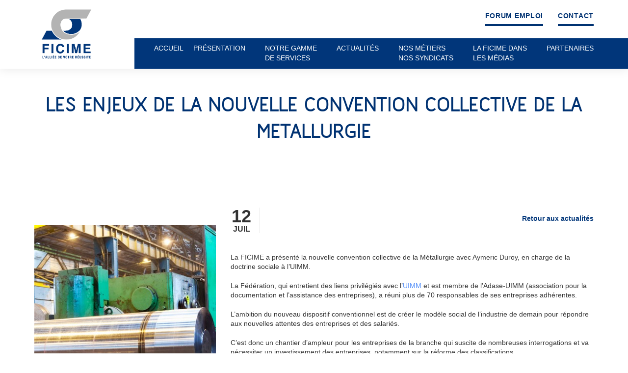

--- FILE ---
content_type: text/html; charset=UTF-8
request_url: https://www.ficime.com/nouvelle-convention-collective-metallurgie/
body_size: 14355
content:
<!DOCTYPE html>
<html lang="fr-FR" class="no-js">
<head>
    <meta charset="UTF-8">
    <meta name="viewport" content="width=device-width, initial-scale=1, minimum-scale=1, maximum-scale=1, user-scalable=no">
    <title>Les enjeux de la nouvelle convention collective de la Métallurgie - FICIME, Fédération des Importateurs / Distributeurs de la mécanique et de l’électronique</title>
    <link rel="profile" href="http://gmpg.org/xfn/11">
            <link rel="pingback" href="https://www.ficime.com/xmlrpc.php">
        <meta name='robots' content='index, follow, max-image-preview:large, max-snippet:-1, max-video-preview:-1' />

	<!-- This site is optimized with the Yoast SEO plugin v26.6 - https://yoast.com/wordpress/plugins/seo/ -->
	<meta name="description" content="La FICIME a présenté la nouvelle convention collective de la Métallurgie avec Aymeric Duroy, en charge de la doctrine sociale à l’UIMM." />
	<link rel="canonical" href="https://www.ficime.com/nouvelle-convention-collective-metallurgie/" />
	<meta property="og:locale" content="fr_FR" />
	<meta property="og:type" content="article" />
	<meta property="og:title" content="Les enjeux de la nouvelle convention collective de la Métallurgie - FICIME, Fédération des Importateurs / Distributeurs de la mécanique et de l’électronique" />
	<meta property="og:description" content="La FICIME a présenté la nouvelle convention collective de la Métallurgie avec Aymeric Duroy, en charge de la doctrine sociale à l’UIMM." />
	<meta property="og:url" content="https://www.ficime.com/nouvelle-convention-collective-metallurgie/" />
	<meta property="og:site_name" content="FICIME, Fédération des Importateurs / Distributeurs de la mécanique et de l’électronique" />
	<meta property="article:published_time" content="2022-07-12T06:59:00+00:00" />
	<meta property="og:image" content="https://www.ficime.com/wp-content/uploads/2022/07/7-9.jpg" />
	<meta property="og:image:width" content="1200" />
	<meta property="og:image:height" content="300" />
	<meta property="og:image:type" content="image/jpeg" />
	<meta name="author" content="admin" />
	<meta name="twitter:card" content="summary_large_image" />
	<script type="application/ld+json" class="yoast-schema-graph">{"@context":"https://schema.org","@graph":[{"@type":"WebPage","@id":"https://www.ficime.com/nouvelle-convention-collective-metallurgie/","url":"https://www.ficime.com/nouvelle-convention-collective-metallurgie/","name":"Les enjeux de la nouvelle convention collective de la Métallurgie - FICIME, Fédération des Importateurs / Distributeurs de la mécanique et de l’électronique","isPartOf":{"@id":"https://www.ficime.com/#website"},"primaryImageOfPage":{"@id":"https://www.ficime.com/nouvelle-convention-collective-metallurgie/#primaryimage"},"image":{"@id":"https://www.ficime.com/nouvelle-convention-collective-metallurgie/#primaryimage"},"thumbnailUrl":"https://www.ficime.com/wp-content/uploads/2022/07/7-9.jpg","datePublished":"2022-07-12T06:59:00+00:00","author":{"@id":"https://www.ficime.com/#/schema/person/3f94b46da3f852dde0fc57248558339f"},"description":"La FICIME a présenté la nouvelle convention collective de la Métallurgie avec Aymeric Duroy, en charge de la doctrine sociale à l’UIMM.","breadcrumb":{"@id":"https://www.ficime.com/nouvelle-convention-collective-metallurgie/#breadcrumb"},"inLanguage":"fr-FR","potentialAction":[{"@type":"ReadAction","target":["https://www.ficime.com/nouvelle-convention-collective-metallurgie/"]}]},{"@type":"ImageObject","inLanguage":"fr-FR","@id":"https://www.ficime.com/nouvelle-convention-collective-metallurgie/#primaryimage","url":"https://www.ficime.com/wp-content/uploads/2022/07/7-9.jpg","contentUrl":"https://www.ficime.com/wp-content/uploads/2022/07/7-9.jpg","width":1200,"height":300},{"@type":"BreadcrumbList","@id":"https://www.ficime.com/nouvelle-convention-collective-metallurgie/#breadcrumb","itemListElement":[{"@type":"ListItem","position":1,"name":"Accueil","item":"https://www.ficime.com/"},{"@type":"ListItem","position":2,"name":"Actualités","item":"https://www.ficime.com/actualites/"},{"@type":"ListItem","position":3,"name":"Les enjeux de la nouvelle convention collective de la Métallurgie"}]},{"@type":"WebSite","@id":"https://www.ficime.com/#website","url":"https://www.ficime.com/","name":"FICIME, Fédération des Importateurs / Distributeurs de la mécanique et de l’électronique","description":"","potentialAction":[{"@type":"SearchAction","target":{"@type":"EntryPoint","urlTemplate":"https://www.ficime.com/?s={search_term_string}"},"query-input":{"@type":"PropertyValueSpecification","valueRequired":true,"valueName":"search_term_string"}}],"inLanguage":"fr-FR"},{"@type":"Person","@id":"https://www.ficime.com/#/schema/person/3f94b46da3f852dde0fc57248558339f","name":"admin","image":{"@type":"ImageObject","inLanguage":"fr-FR","@id":"https://www.ficime.com/#/schema/person/image/","url":"https://secure.gravatar.com/avatar/d378c23dd575dfd069d7ac674fefff96eb93cde7c1cac013c6627a43e61aa11a?s=96&d=mm&r=g","contentUrl":"https://secure.gravatar.com/avatar/d378c23dd575dfd069d7ac674fefff96eb93cde7c1cac013c6627a43e61aa11a?s=96&d=mm&r=g","caption":"admin"},"url":"https://www.ficime.com/author/admin/"}]}</script>
	<!-- / Yoast SEO plugin. -->


<link rel="alternate" type="application/rss+xml" title="FICIME, Fédération des Importateurs / Distributeurs de la mécanique et de l’électronique &raquo; Les enjeux de la nouvelle convention collective de la Métallurgie Flux des commentaires" href="https://www.ficime.com/nouvelle-convention-collective-metallurgie/feed/" />
<link rel="alternate" title="oEmbed (JSON)" type="application/json+oembed" href="https://www.ficime.com/wp-json/oembed/1.0/embed?url=https%3A%2F%2Fwww.ficime.com%2Fnouvelle-convention-collective-metallurgie%2F" />
<link rel="alternate" title="oEmbed (XML)" type="text/xml+oembed" href="https://www.ficime.com/wp-json/oembed/1.0/embed?url=https%3A%2F%2Fwww.ficime.com%2Fnouvelle-convention-collective-metallurgie%2F&#038;format=xml" />
		
	<style id='wp-img-auto-sizes-contain-inline-css' type='text/css'>
img:is([sizes=auto i],[sizes^="auto," i]){contain-intrinsic-size:3000px 1500px}
/*# sourceURL=wp-img-auto-sizes-contain-inline-css */
</style>
<link rel='stylesheet' id='la-icon-maneger-style-css' href='https://www.ficime.com/wp-content/uploads/la_icon_sets/style.min.css?ver=6.9' type='text/css' media='all' />
<style id='wp-emoji-styles-inline-css' type='text/css'>

	img.wp-smiley, img.emoji {
		display: inline !important;
		border: none !important;
		box-shadow: none !important;
		height: 1em !important;
		width: 1em !important;
		margin: 0 0.07em !important;
		vertical-align: -0.1em !important;
		background: none !important;
		padding: 0 !important;
	}
/*# sourceURL=wp-emoji-styles-inline-css */
</style>
<link rel='stylesheet' id='wp-block-library-css' href='https://www.ficime.com/wp-includes/css/dist/block-library/style.min.css?ver=6.9' type='text/css' media='all' />
<style id='wp-block-paragraph-inline-css' type='text/css'>
.is-small-text{font-size:.875em}.is-regular-text{font-size:1em}.is-large-text{font-size:2.25em}.is-larger-text{font-size:3em}.has-drop-cap:not(:focus):first-letter{float:left;font-size:8.4em;font-style:normal;font-weight:100;line-height:.68;margin:.05em .1em 0 0;text-transform:uppercase}body.rtl .has-drop-cap:not(:focus):first-letter{float:none;margin-left:.1em}p.has-drop-cap.has-background{overflow:hidden}:root :where(p.has-background){padding:1.25em 2.375em}:where(p.has-text-color:not(.has-link-color)) a{color:inherit}p.has-text-align-left[style*="writing-mode:vertical-lr"],p.has-text-align-right[style*="writing-mode:vertical-rl"]{rotate:180deg}
/*# sourceURL=https://www.ficime.com/wp-includes/blocks/paragraph/style.min.css */
</style>
<style id='global-styles-inline-css' type='text/css'>
:root{--wp--preset--aspect-ratio--square: 1;--wp--preset--aspect-ratio--4-3: 4/3;--wp--preset--aspect-ratio--3-4: 3/4;--wp--preset--aspect-ratio--3-2: 3/2;--wp--preset--aspect-ratio--2-3: 2/3;--wp--preset--aspect-ratio--16-9: 16/9;--wp--preset--aspect-ratio--9-16: 9/16;--wp--preset--color--black: #000000;--wp--preset--color--cyan-bluish-gray: #abb8c3;--wp--preset--color--white: #ffffff;--wp--preset--color--pale-pink: #f78da7;--wp--preset--color--vivid-red: #cf2e2e;--wp--preset--color--luminous-vivid-orange: #ff6900;--wp--preset--color--luminous-vivid-amber: #fcb900;--wp--preset--color--light-green-cyan: #7bdcb5;--wp--preset--color--vivid-green-cyan: #00d084;--wp--preset--color--pale-cyan-blue: #8ed1fc;--wp--preset--color--vivid-cyan-blue: #0693e3;--wp--preset--color--vivid-purple: #9b51e0;--wp--preset--gradient--vivid-cyan-blue-to-vivid-purple: linear-gradient(135deg,rgb(6,147,227) 0%,rgb(155,81,224) 100%);--wp--preset--gradient--light-green-cyan-to-vivid-green-cyan: linear-gradient(135deg,rgb(122,220,180) 0%,rgb(0,208,130) 100%);--wp--preset--gradient--luminous-vivid-amber-to-luminous-vivid-orange: linear-gradient(135deg,rgb(252,185,0) 0%,rgb(255,105,0) 100%);--wp--preset--gradient--luminous-vivid-orange-to-vivid-red: linear-gradient(135deg,rgb(255,105,0) 0%,rgb(207,46,46) 100%);--wp--preset--gradient--very-light-gray-to-cyan-bluish-gray: linear-gradient(135deg,rgb(238,238,238) 0%,rgb(169,184,195) 100%);--wp--preset--gradient--cool-to-warm-spectrum: linear-gradient(135deg,rgb(74,234,220) 0%,rgb(151,120,209) 20%,rgb(207,42,186) 40%,rgb(238,44,130) 60%,rgb(251,105,98) 80%,rgb(254,248,76) 100%);--wp--preset--gradient--blush-light-purple: linear-gradient(135deg,rgb(255,206,236) 0%,rgb(152,150,240) 100%);--wp--preset--gradient--blush-bordeaux: linear-gradient(135deg,rgb(254,205,165) 0%,rgb(254,45,45) 50%,rgb(107,0,62) 100%);--wp--preset--gradient--luminous-dusk: linear-gradient(135deg,rgb(255,203,112) 0%,rgb(199,81,192) 50%,rgb(65,88,208) 100%);--wp--preset--gradient--pale-ocean: linear-gradient(135deg,rgb(255,245,203) 0%,rgb(182,227,212) 50%,rgb(51,167,181) 100%);--wp--preset--gradient--electric-grass: linear-gradient(135deg,rgb(202,248,128) 0%,rgb(113,206,126) 100%);--wp--preset--gradient--midnight: linear-gradient(135deg,rgb(2,3,129) 0%,rgb(40,116,252) 100%);--wp--preset--font-size--small: 13px;--wp--preset--font-size--medium: 20px;--wp--preset--font-size--large: 36px;--wp--preset--font-size--x-large: 42px;--wp--preset--spacing--20: 0.44rem;--wp--preset--spacing--30: 0.67rem;--wp--preset--spacing--40: 1rem;--wp--preset--spacing--50: 1.5rem;--wp--preset--spacing--60: 2.25rem;--wp--preset--spacing--70: 3.38rem;--wp--preset--spacing--80: 5.06rem;--wp--preset--shadow--natural: 6px 6px 9px rgba(0, 0, 0, 0.2);--wp--preset--shadow--deep: 12px 12px 50px rgba(0, 0, 0, 0.4);--wp--preset--shadow--sharp: 6px 6px 0px rgba(0, 0, 0, 0.2);--wp--preset--shadow--outlined: 6px 6px 0px -3px rgb(255, 255, 255), 6px 6px rgb(0, 0, 0);--wp--preset--shadow--crisp: 6px 6px 0px rgb(0, 0, 0);}:where(.is-layout-flex){gap: 0.5em;}:where(.is-layout-grid){gap: 0.5em;}body .is-layout-flex{display: flex;}.is-layout-flex{flex-wrap: wrap;align-items: center;}.is-layout-flex > :is(*, div){margin: 0;}body .is-layout-grid{display: grid;}.is-layout-grid > :is(*, div){margin: 0;}:where(.wp-block-columns.is-layout-flex){gap: 2em;}:where(.wp-block-columns.is-layout-grid){gap: 2em;}:where(.wp-block-post-template.is-layout-flex){gap: 1.25em;}:where(.wp-block-post-template.is-layout-grid){gap: 1.25em;}.has-black-color{color: var(--wp--preset--color--black) !important;}.has-cyan-bluish-gray-color{color: var(--wp--preset--color--cyan-bluish-gray) !important;}.has-white-color{color: var(--wp--preset--color--white) !important;}.has-pale-pink-color{color: var(--wp--preset--color--pale-pink) !important;}.has-vivid-red-color{color: var(--wp--preset--color--vivid-red) !important;}.has-luminous-vivid-orange-color{color: var(--wp--preset--color--luminous-vivid-orange) !important;}.has-luminous-vivid-amber-color{color: var(--wp--preset--color--luminous-vivid-amber) !important;}.has-light-green-cyan-color{color: var(--wp--preset--color--light-green-cyan) !important;}.has-vivid-green-cyan-color{color: var(--wp--preset--color--vivid-green-cyan) !important;}.has-pale-cyan-blue-color{color: var(--wp--preset--color--pale-cyan-blue) !important;}.has-vivid-cyan-blue-color{color: var(--wp--preset--color--vivid-cyan-blue) !important;}.has-vivid-purple-color{color: var(--wp--preset--color--vivid-purple) !important;}.has-black-background-color{background-color: var(--wp--preset--color--black) !important;}.has-cyan-bluish-gray-background-color{background-color: var(--wp--preset--color--cyan-bluish-gray) !important;}.has-white-background-color{background-color: var(--wp--preset--color--white) !important;}.has-pale-pink-background-color{background-color: var(--wp--preset--color--pale-pink) !important;}.has-vivid-red-background-color{background-color: var(--wp--preset--color--vivid-red) !important;}.has-luminous-vivid-orange-background-color{background-color: var(--wp--preset--color--luminous-vivid-orange) !important;}.has-luminous-vivid-amber-background-color{background-color: var(--wp--preset--color--luminous-vivid-amber) !important;}.has-light-green-cyan-background-color{background-color: var(--wp--preset--color--light-green-cyan) !important;}.has-vivid-green-cyan-background-color{background-color: var(--wp--preset--color--vivid-green-cyan) !important;}.has-pale-cyan-blue-background-color{background-color: var(--wp--preset--color--pale-cyan-blue) !important;}.has-vivid-cyan-blue-background-color{background-color: var(--wp--preset--color--vivid-cyan-blue) !important;}.has-vivid-purple-background-color{background-color: var(--wp--preset--color--vivid-purple) !important;}.has-black-border-color{border-color: var(--wp--preset--color--black) !important;}.has-cyan-bluish-gray-border-color{border-color: var(--wp--preset--color--cyan-bluish-gray) !important;}.has-white-border-color{border-color: var(--wp--preset--color--white) !important;}.has-pale-pink-border-color{border-color: var(--wp--preset--color--pale-pink) !important;}.has-vivid-red-border-color{border-color: var(--wp--preset--color--vivid-red) !important;}.has-luminous-vivid-orange-border-color{border-color: var(--wp--preset--color--luminous-vivid-orange) !important;}.has-luminous-vivid-amber-border-color{border-color: var(--wp--preset--color--luminous-vivid-amber) !important;}.has-light-green-cyan-border-color{border-color: var(--wp--preset--color--light-green-cyan) !important;}.has-vivid-green-cyan-border-color{border-color: var(--wp--preset--color--vivid-green-cyan) !important;}.has-pale-cyan-blue-border-color{border-color: var(--wp--preset--color--pale-cyan-blue) !important;}.has-vivid-cyan-blue-border-color{border-color: var(--wp--preset--color--vivid-cyan-blue) !important;}.has-vivid-purple-border-color{border-color: var(--wp--preset--color--vivid-purple) !important;}.has-vivid-cyan-blue-to-vivid-purple-gradient-background{background: var(--wp--preset--gradient--vivid-cyan-blue-to-vivid-purple) !important;}.has-light-green-cyan-to-vivid-green-cyan-gradient-background{background: var(--wp--preset--gradient--light-green-cyan-to-vivid-green-cyan) !important;}.has-luminous-vivid-amber-to-luminous-vivid-orange-gradient-background{background: var(--wp--preset--gradient--luminous-vivid-amber-to-luminous-vivid-orange) !important;}.has-luminous-vivid-orange-to-vivid-red-gradient-background{background: var(--wp--preset--gradient--luminous-vivid-orange-to-vivid-red) !important;}.has-very-light-gray-to-cyan-bluish-gray-gradient-background{background: var(--wp--preset--gradient--very-light-gray-to-cyan-bluish-gray) !important;}.has-cool-to-warm-spectrum-gradient-background{background: var(--wp--preset--gradient--cool-to-warm-spectrum) !important;}.has-blush-light-purple-gradient-background{background: var(--wp--preset--gradient--blush-light-purple) !important;}.has-blush-bordeaux-gradient-background{background: var(--wp--preset--gradient--blush-bordeaux) !important;}.has-luminous-dusk-gradient-background{background: var(--wp--preset--gradient--luminous-dusk) !important;}.has-pale-ocean-gradient-background{background: var(--wp--preset--gradient--pale-ocean) !important;}.has-electric-grass-gradient-background{background: var(--wp--preset--gradient--electric-grass) !important;}.has-midnight-gradient-background{background: var(--wp--preset--gradient--midnight) !important;}.has-small-font-size{font-size: var(--wp--preset--font-size--small) !important;}.has-medium-font-size{font-size: var(--wp--preset--font-size--medium) !important;}.has-large-font-size{font-size: var(--wp--preset--font-size--large) !important;}.has-x-large-font-size{font-size: var(--wp--preset--font-size--x-large) !important;}
/*# sourceURL=global-styles-inline-css */
</style>

<style id='classic-theme-styles-inline-css' type='text/css'>
/*! This file is auto-generated */
.wp-block-button__link{color:#fff;background-color:#32373c;border-radius:9999px;box-shadow:none;text-decoration:none;padding:calc(.667em + 2px) calc(1.333em + 2px);font-size:1.125em}.wp-block-file__button{background:#32373c;color:#fff;text-decoration:none}
/*# sourceURL=/wp-includes/css/classic-themes.min.css */
</style>
<link rel='stylesheet' id='sf_styles-css' href='https://www.ficime.com/wp-content/plugins/superfly-menu/css/public.min.css?ver=6.9' type='text/css' media='all' />
<link rel='stylesheet' id='slick-carousel-css' href='https://www.ficime.com/wp-content/themes/ficime/assets/vendor/slick-carousel/slick/slick.css?ver=6.9' type='text/css' media='all' />
<link rel='stylesheet' id='style-css' href='https://www.ficime.com/wp-content/themes/ficime/style.css?ver=6.9' type='text/css' media='all' />
<link rel='stylesheet' id='wp-paginate-css' href='https://www.ficime.com/wp-content/plugins/wp-paginate/css/wp-paginate.css?ver=2.2.4' type='text/css' media='screen' />
<script type="text/javascript" src="https://www.ficime.com/wp-content/plugins/superfly-menu/includes/vendor/looks_awesome/icon_manager/js/md5.js?ver=1.0,0" id="la-icon-manager-md5-js"></script>
<script type="text/javascript" src="https://www.ficime.com/wp-content/plugins/superfly-menu/includes/vendor/looks_awesome/icon_manager/js/util.js?ver=1.0,0" id="la-icon-manager-util-js"></script>
<script type="text/javascript" src="https://www.ficime.com/wp-content/themes/ficime/assets/vendor/jquery/dist/jquery.min.js?ver=6.9" id="jquery-js"></script>
<script type="text/javascript" id="sf_main-js-extra">
/* <![CDATA[ */
var SF_Opts = {"social":[],"search":"hidden","blur":"blur","fade":"yes","test_mode":"","hide_def":"","mob_nav":"","sidebar_style":"side","sidebar_behaviour":"push","alt_menu":"#mobile-nav .menu","sidebar_pos":"left","width_panel_1":"275","width_panel_2":"250","width_panel_3":"250","width_panel_4":"200","base_color":"#333","opening_type":"click","sub_type":"yes","sub_opening_type":"hover","label":"metro","label_top":"0px","label_size":"53px","label_vis":"hidden","item_padding":"15","bg":"","path":"https://www.ficime.com/wp-content/plugins/superfly-menu/img/","menu":"{\"2\":{\"term_id\":2,\"name\":\"Menu principal\",\"loc\":{\"pages\":{\"9\":1,\"138\":1,\"156\":1,\"164\":1,\"204\":1,\"214\":1,\"248\":1,\"590\":1},\"cposts\":{\"union\":1,\"service\":1},\"cats\":{\"1\":1},\"taxes\":{},\"langs\":{},\"wp_pages\":{\"front\":1,\"home\":1,\"archive\":1,\"single\":1,\"forbidden\":1,\"search\":1},\"ids\":[\"\"]},\"isDef\":true}}","togglers":".toggle-nav","subMenuSupport":"yes","subMenuSelector":"sub-menu, children","activeClassSelector":"current-menu-item","allowedTags":"DIV, NAV, UL, OL, LI, A, P, H1, H2, H3, H4, SPAN","menuData":[],"siteBase":"https://www.ficime.com","plugin_ver":"4.0.4"};
//# sourceURL=sf_main-js-extra
/* ]]> */
</script>
<script type="text/javascript" src="https://www.ficime.com/wp-content/plugins/superfly-menu/js/public.min.js?ver=4.0.4" id="sf_main-js"></script>
<link rel="https://api.w.org/" href="https://www.ficime.com/wp-json/" /><link rel="alternate" title="JSON" type="application/json" href="https://www.ficime.com/wp-json/wp/v2/posts/6146" /><link rel="EditURI" type="application/rsd+xml" title="RSD" href="https://www.ficime.com/xmlrpc.php?rsd" />
<meta name="generator" content="WordPress 6.9" />
<link rel='shortlink' href='https://www.ficime.com/?p=6146' />
<script>
    var SFM_is_mobile = (function () {
        var n = navigator.userAgent;
        var reg = new RegExp('Android\s([0-9\.]*)')
        var match = n.toLowerCase().match(reg);
        var android =  match ? parseFloat(match[1]) : false;
        if (android && android < 3.6) return

        return n.match(/Android|BlackBerry|IEMobile|iPhone|iPad|iPod|Opera Mini/i)
    })();

	var SFM_skew_disabled = (function($){
		var window_width = $(window).width();
		var sfm_width = 275;
		if(sfm_width * 2 >= window_width){
			return true;
		}
		return false;
	})(jQuery);

    (function(){
        var mob_bar = '';
        var pos = 'left';
        var iconbar = '';
        var classes = SFM_is_mobile ? (mob_bar ? 'sfm-mobile sfm-mob-nav' : 'sfm-mobile'): 'sfm-no-mobile';
        classes += ' sfm-pos-' + pos;
        classes += iconbar ? ' sfm-bar' : '';
		classes += SFM_skew_disabled ? ' sfm-skew-disabled' : '';
        document.getElementsByTagName('html')[0].className = document.getElementsByTagName('html')[0].className + ' ' + classes;
    })()
</script>
<style id="superfly-dynamic-styles">

	#sfm-sidebar.sfm-vertical-nav .sfm-has-child-menu .sfm-sm-indicator i:after {
		content: '\e610';
		-webkit-transition: all 0.3s cubic-bezier(0.215, 0.061, 0.355, 1);
		-moz-transition: all 0.3s cubic-bezier(0.215, 0.061, 0.355, 1);
		-o-transition: all 0.3s cubic-bezier(0.215, 0.061, 0.355, 1);
		transition: all 0.3s cubic-bezier(0.215, 0.061, 0.355, 1);
		-webkit-backface-visibility: hidden;
		display: inline-block;
	}

    .sfm-navicon, .sfm-navicon:after, .sfm-navicon:before, .sfm-sidebar-close:before, .sfm-sidebar-close:after {
       height: 1px !important;
    }
    .sfm-label-square .sfm-navicon-button, .sfm-label-rsquare .sfm-navicon-button, .sfm-label-circle .sfm-navicon-button {
        border-width: 1px !important;
    }

    .sfm-vertical-nav .sfm-submenu-visible > a .sfm-sm-indicator i:after {
		-webkit-transform: rotate(180deg);
		-moz-transform: rotate(180deg);
		-ms-transform: rotate(180deg);
		-o-transform: rotate(180deg);
		transform: rotate(180deg);
	}

	#sfm-mob-navbar .sfm-navicon-button:after {
		/*width: 30px;*/
	}

	.sfm-pos-right .sfm-vertical-nav .sfm-has-child-menu > a:before {
		display: none;
	}

	#sfm-sidebar.sfm-vertical-nav .sfm-menu .sfm-sm-indicator {
		background: rgba(255,255,255,0.085);
	}

	.sfm-pos-right #sfm-sidebar.sfm-vertical-nav .sfm-menu li a {
		/*padding-left: 10px !important;*/
	}

	.sfm-pos-right #sfm-sidebar.sfm-vertical-nav .sfm-sm-indicator {
		left: auto;
		right: 0;
	}



.sfm-mobile #sfm-sidebar.sfm-compact-header .sfm-logo img {
	max-height: 75px;
}

#sfm-sidebar.sfm-compact .sfm-nav {
	min-height: 50vh;
	height: auto;
	max-height: none;
	margin-top: 0px;
}

#sfm-sidebar.sfm-compact-footer .sfm-social {
	margin-top: 30px;
	margin-bottom: 10px;
	position: relative;
}

#sfm-sidebar.sfm-compact .sfm-sidebar-bg {
	min-height: 150%;
}

#sfm-sidebar.sfm-compact  input[type=search] {
	font-size: 16px;
}
/*}*/

#sfm-sidebar .sfm-sidebar-bg, #sfm-sidebar .sfm-social {
	background-color: #333 !important;
}


#sfm-sidebar, .sfm-sidebar-bg, #sfm-sidebar .sfm-nav, #sfm-sidebar .sfm-logo, #sfm-sidebar .sfm-social, .sfm-style-toolbar .sfm-copy {
	width: 275px;
}
#sfm-sidebar:not(.sfm-iconbar) .sfm-menu li > a span{
	max-width: calc(275px - 80px);}
#sfm-sidebar .sfm-social {
	background-color: transparent !important;
}

    


#sfm-sidebar .sfm-menu li a,
#sfm-sidebar .sfm-chapter,
#sfm-sidebar .widget-area,
.sfm-search-form input {
	padding-left: 28px !important;
}

#sfm-sidebar.sfm-compact  .sfm-social li {
	text-align: left;
}

#sfm-sidebar.sfm-compact  .sfm-social:before {
	right: auto;
	left: auto;
left: 10%;
}


#sfm-sidebar:after {
	display: none !important;
}

#sfm-sidebar .search-form {
	display: none !important;
}

body.sfm-body-pushed > * {
	-webkit-transform: translate(137.5px,0);
	-moz-transform: translate(137.5px,0);
	-ms-transform: translate(137.5px,0);
	-o-transform: translate(137.5px,0);
	transform: translate(137.5px,0);
	-webkit-transform: translate3d(137.5px,0,0);
	-moz-transform: translate3d(137.5px,0,0);
	-ms-transform: translate3d(137.5px,0,0);
	-o-transform: translate3d(137.5px,0,0);
	transform: translate3d(137.5px,0,0);
}

.sfm-pos-right .sfm-body-pushed > * {
	-webkit-transform: translate(-137.5px,0);
	-moz-transform: translate(-137.5px,0);
	-ms-transform: translate(-137.5px,0);
	-o-transform: translate(-137.5px,0);
	transform: translate(-137.5px,0);
	-webkit-transform: translate3d(-137.5px,0,0);
	-moz-transform: translate3d(-137.5px,0,0);
	-ms-transform: translate3d(-137.5px,0,0);
	-o-transform: translate3d(-137.5px,0,0);
	transform: translate3d(-137.5px,0,0);
}



#sfm-sidebar,
.sfm-pos-right .sfm-sidebar-slide.sfm-body-pushed #sfm-mob-navbar {
	-webkit-transform: translate(-275px,0);
	-moz-transform: translate(-275px,0);
	-ms-transform: translate(-275px,0);
	-o-transform: translate(-275px,0);
	transform: translate(-275px,0);
	-webkit-transform: translate3d(-275px,0,0);
	-moz-transform: translate3d(-275px,0,0);
	-ms-transform: translate3d(-275px,0,0);
	-o-transform: translate3d(-275px,0,0);
	transform: translate3d(-275px,0,0);
}

.sfm-pos-right #sfm-sidebar, .sfm-sidebar-slide.sfm-body-pushed #sfm-mob-navbar {
	-webkit-transform: translate(275px,0);
	-moz-transform: translate(275px,0);
	-ms-transform: translate(275px,0);
	-o-transform: translate(275px,0);
	transform: translate(275px,0);
	-webkit-transform: translate3d(275px,0,0);
	-moz-transform: translate3d(275px,0,0);
	-ms-transform: translate3d(275px,0,0);
	-o-transform: translate3d(275px,0,0);
	transform: translate3d(275px,0,0);
}

.sfm-pos-left #sfm-sidebar .sfm-view-level-1 {
	left: 275px;
	width: 250px;
	-webkit-transform: translate(-250px,0);
	-moz-transform: translate(-250px,0);
	-ms-transform: translate(-250px,0);
	-o-transform: translate(-250px,0);
	transform: translate(-250px,0);
	-webkit-transform: translate3d(-250px,0,0);
	-moz-transform: translate3d(-250px,0,0);
	-ms-transform: translate3d(-250px,0,0);
	-o-transform: translate3d(-250px,0,0);
	transform: translate3d(-250px,0,0);
}

.sfm-pos-right #sfm-sidebar .sfm-view-level-1 {
	left: auto;
	right: 275px;
	width: 250px;
	-webkit-transform: translate(250px,0);
	-moz-transform: translate(250px,0);
	-ms-transform: translate(250px,0);
	-o-transform: translate(250px,0);
	transform: translate(250px,0);
	-webkit-transform: translate3d(250px,0,0);
	-moz-transform: translate3d(250px,0,0);
	-ms-transform: translate3d(250px,0,0);
	-o-transform: translate3d(250px,0,0);
	transform: translate3d(250px,0,0);
}

.sfm-pos-left #sfm-sidebar .sfm-view-level-2 {
	left: 525px;
	width: 250px;
	-webkit-transform: translate(-775px,0);
	-moz-transform: translate(-775px,0);
	-ms-transform: translate(-775px,0);
	-o-transform: translate(-775px,0);
	transform: translate(-775px,0);
	-webkit-transform: translate3d(-775px,0,0);
	-moz-transform: translate3d(-775px,0,0);
	-ms-transform: translate3d(-775px,0,0);
	-o-transform: translate3d(-775px,0,0);
	transform: translate3d(-775px,0,0);
}

.sfm-pos-right #sfm-sidebar .sfm-view-level-2
{
	left: auto;
	right: 525px;
	width: 250px;
	-webkit-transform: translate(775px,0);
	-moz-transform: translate(775px,0);
	-ms-transform: translate(775px,0);
	-o-transform: translate(775px,0);
	transform: translate(775px,0);
	-webkit-transform: translate3d(775px,0,0);
	-moz-transform: translate3d(775px,0,0);
	-ms-transform: translate3d(775px,0,0);
	-o-transform: translate3d(775px,0,0);
	transform: translate3d(775px,0,0);
}

.sfm-pos-left #sfm-sidebar .sfm-view-level-3 {
	left: 775px;
	width: 200px;
	-webkit-transform: translate(-775px,0);
	-moz-transform: translate(-775px,0);
	-ms-transform: translate(-775px,0);
	-o-transform: translate(-775px,0);
	transform: translate(-775px,0);
	-webkit-transform: translate3d(-775px,0,0);
	-moz-transform: translate3d(-775px,0,0);
	-ms-transform: translate3d(-775px,0,0);
	-o-transform: translate3d(-775px,0,0);
	transform: translate3d(-775px,0,0);
}

.sfm-pos-right #sfm-sidebar .sfm-view-level-3 {
	left: auto;
	right: 775px;
	width: 200px;
	-webkit-transform: translate(775px,0);
	-moz-transform: translate(775px,0);
	-ms-transform: translate(775px,0);
	-o-transform: translate(775px,0);
	transform: translate(775px,0);
	-webkit-transform: translate3d(775px,0,0);
	-moz-transform: translate3d(775px,0,0);
	-ms-transform: translate3d(775px,0,0);
	-o-transform: translate3d(775px,0,0);
	transform: translate3d(775px,0,0);
}

.sfm-view-pushed-1 #sfm-sidebar .sfm-view-level-2 {
	-webkit-transform: translate(-250px,0);
	-moz-transform: translate(-250px,0);
	-ms-transform: translate(-250px,0);
	-o-transform: translate(-250px,0);
	transform: translate(-250px,0);
	-webkit-transform: translate3d(-250px,0,0);
	-moz-transform: translate3d(-250px,0,0);
	-ms-transform: translate3d(-250px,0,0);
	-o-transform: translate3d(-250px,0,0);
	transform: translate3d(-250px,0,0);
}

.sfm-pos-right .sfm-view-pushed-1 #sfm-sidebar .sfm-view-level-2 {
	-webkit-transform: translate(250px,0);
	-moz-transform: translate(250px,0);
	-ms-transform: translate(250px,0);
	-o-transform: translate(250px,0);
	transform: translate(250px,0);
	-webkit-transform: translate3d(250px,0,0);
	-moz-transform: translate3d(250px,0,0);
	-ms-transform: translate3d(250px,0,0);
	-o-transform: translate3d(250px,0,0);
	transform: translate3d(250px,0,0);
}

.sfm-view-pushed-2 #sfm-sidebar .sfm-view-level-3 {
	-webkit-transform: translate(-200px,0);
	-moz-transform: translate(-200px,0);
	-ms-transform: translate(-200px,0);
	-o-transform: translate(-200px,0);
	transform: translate(-200px,0);
	-webkit-transform: translate3d(-200px,0,0);
	-moz-transform: translate3d(-200px,0,0);
	-ms-transform: translate3d(-200px,0,0);
	-o-transform: translate3d(-200px,0,0);
	transform: translate3d(-200px,0,0);
}

.sfm-pos-right .sfm-view-pushed-2 #sfm-sidebar .sfm-view-level-3 {
	-webkit-transform: translate(200px,0);
	-moz-transform: translate(200px,0);
	-ms-transform: translate(200px,0);
	-o-transform: translate(200px,0);
	transform: translate(200px,0);
	-webkit-transform: translate3d(200px,0,0);
	-moz-transform: translate3d(200px,0,0);
	-ms-transform: translate3d(200px,0,0);
	-o-transform: translate3d(200px,0,0);
	transform: translate3d(200px,0,0);
}

#sfm-sidebar .sfm-view-level-1, #sfm-sidebar ul.sfm-menu-level-1 {
	background: #e83c08;
}


#sfm-sidebar .sfm-menu a img{
	max-width: 40px;
	max-height: 40px;
}
#sfm-sidebar .sfm-menu .fa{
	font-size: 40px;
	min-width: 40px;
	min-height: 40px;
}


#sfm-sidebar .sfm-view-level-2, #sfm-sidebar ul.sfm-menu-level-2 {
	background: #36939e;
}

#sfm-sidebar .sfm-view-level-3, #sfm-sidebar ul.sfm-menu-level-3 {
	background: #9e466b;
}

#sfm-sidebar .sfm-menu-level-0 li, #sfm-sidebar .sfm-menu-level-0 li a, .sfm-title h3 {
	color: #fff;
}

#sfm-sidebar .sfm-menu li a, #sfm-sidebar .sfm-chapter, #sfm-sidebar .sfm-search-form {
	padding: 15px 0;
	text-transform: uppercase;
}

#sfm-sidebar .sfm-search-form span {
	top: 16px;
}

#sfm-sidebar {
	font-family: inherit;
}

#sfm-sidebar .sfm-sm-indicator {
	line-height: 14px;
}

#sfm-sidebar .sfm-search-form input {
	font-size: 14px;
}

#sfm-sidebar .sfm-menu li a, #sfm-sidebar .sfm-menu .sfm-chapter {
	font-family: inherit;
	font-weight: bold;
	font-size: 14px;
	text-align: left;
	-moz-font-smoothing: antialiased;
	-webkit-font-smoothing: antialiased;
	font-smoothing: antialiased;
	text-rendering: optimizeLegibility;
}
#sfm-sidebar .sfm-widget,
#sfm-sidebar .widget-area{
	text-align: left;
}
#sfm-sidebar .sfm-menu .sfm-chapter {
	font-size: 15px;
	margin-top: 15px;
}
#sfm-sidebar .sfm-menu .sfm-chapter div{
	font-family: inherit;
	font-size: 15px;
}
.sfm-rollback a {
	font-family: inherit;
}
#sfm-sidebar .sfm-menu .fa{
	color: #777;
}

#sfm-sidebar .sfm-menu-level-0 li .sfm-sm-indicator i,#sfm-sidebar .sfm-menu-level-0 .sfm-sl, .sfm-title h2, .sfm-social:after {
	color: #aaaaaa;
}#sfm-sidebar .sfm-menu-level-1 li .sfm-sm-indicator i,#sfm-sidebar .sfm-menu-level-1 .sfm-sl {
	 color: #aaaaaa;
 }#sfm-sidebar .sfm-menu-level-2 li .sfm-sm-indicator i,#sfm-sidebar .sfm-menu-level-2 .sfm-sl {
	  color: #aaaaaa;
  }#sfm-sidebar .sfm-menu-level-3 li .sfm-sm-indicator i,#sfm-sidebar .sfm-menu-level-3 .sfm-sl {
	   color: #aaaaaa;
   }
    .sfm-menu-level-0 .sfm-chapter {
        color: #00FFB8 !important;
    }    .sfm-menu-level-1 .sfm-chapter {
        color: #FFFFFF !important;
    }    .sfm-menu-level-2 .sfm-chapter {
        color: #FFFFFF !important;
    }    .sfm-menu-level-3 .sfm-chapter {
        color: #FFFFFF !important;
    }
#sfm-sidebar .sfm-view-level-1 li a,
#sfm-sidebar .sfm-menu-level-1 li a{
	color: #ffffff;
	border-color: #ffffff;
}

#sfm-sidebar:after {
	background-color: #333;
}

#sfm-sidebar .sfm-view-level-2 li a,
#sfm-sidebar .sfm-menu-level-2 li a{
	color: #ffffff;
	border-color: #ffffff;
}

#sfm-sidebar .sfm-view-level-3 li a,
#sfm-sidebar .sfm-menu-level-3 li a {
	color: #ffffff;
	border-color: #ffffff;
}

.sfm-navicon-button {
	top: 0px;
}

.sfm-mobile .sfm-navicon-button {
	top: 0px;
}

	.sfm-navicon-button {
	left: 0px !important;;
}
.sfm-mobile .sfm-navicon-button {
	left: inherit;
}


.sfm-navicon:after,
.sfm-label-text .sfm-navicon:after,
.sfm-label-none .sfm-navicon:after {
	top: -8px;
}
.sfm-navicon:before,
.sfm-label-text .sfm-navicon:before,
.sfm-label-none .sfm-navicon:before {
	top: 8px;
}

.sfm-body-pushed #sfm-overlay, body[class*="sfm-view-pushed"] #sfm-overlay {
	opacity: 0.6;
}
.sfm-body-pushed #sfm-overlay, body[class*="sfm-view-pushed"] #sfm-overlay {
	cursor: url("https://www.ficime.com/wp-content/plugins/superfly-menu/img/close3.png") 16 16,pointer;
}



#sfm-sidebar .sfm-menu li:after {
	content: '';
	display: block;
	width: 100%;
	box-sizing: border-box;
	position: absolute;
	bottom: 0px;
	left: 0;
	right: 0;
	height: 1px;
	background: rgba(255, 255, 255, 0.075);
	margin: 0 auto;
}

#sfm-sidebar .sfm-menu li:last-child:after {
	display: none;
}


.sfm-style-skew #sfm-sidebar .sfm-social{
	height: auto;
	/*min-height: 75px;*/
}
.sfm-style-skew #sfm-sidebar .sfm-menu-level-0 li:hover,
.sfm-style-skew #sfm-sidebar .sfm-menu-level-0 li a:hover{
	color: #00FFB8;
}
.sfm-theme-top .sfm-sidebar-bg,
.sfm-theme-bottom .sfm-sidebar-bg{
	width: 550px;
}
/* Pos left */
.sfm-theme-top .sfm-sidebar-bg{
	-webkit-transform: translate3d(-275px,0,0) skewX(-20.65deg);
	-moz-transform: translate3d(-275px,0,0) skewX(-20.65deg);
	-ms-transform: translate3d(-275px,0,0) skewX(-20.65deg);
	-o-transform: translate3d(-275px,0,0) skewX(-20.65deg);
	transform: translate3d(-275px,0,0) skewX(-20.65deg);
}
.sfm-theme-bottom .sfm-sidebar-bg{
	-webkit-transform: translate3d(-550px,0,0) skewX(20.65deg);
	-moz-transform: translate3d(-550px,0,0) skewX(20.65deg);
	-ms-transform: translate3d(-550px,0,0) skewX(20.65deg);
	-o-transform: translate3d(-550px,0,0) skewX(20.65deg);
	transform: translate3d(-275px,0,0) skewX(20.65deg);
}
/* Pos right */
.sfm-pos-right .sfm-theme-top .sfm-sidebar-bg{
	-webkit-transform: translate3d(-0px,0,0) skewX(20.65deg);
	-moz-transform: translate3d(-0px,0,0) skewX(20.65deg);
	-ms-transform: translate3d(-0px,0,0) skewX(20.65deg);
	-o-transform: translate3d(-0px,0,0) skewX(20.65deg);
	transform: translate3d(-0px,0,0) skewX(20.65deg);
}
.sfm-pos-right .sfm-theme-bottom .sfm-sidebar-bg{
	-webkit-transform: translate3d(-0px,0,0) skewX(-20.65deg);
	-moz-transform: translate3d(-0px,0,0) skewX(-20.65deg);
	-ms-transform: translate3d(-0px,0,0) skewX(-20.65deg);
	-o-transform: translate3d(-0px,0,0) skewX(-20.65deg);
	transform: translate3d(-0px,0,0) skewX(-20.65deg);
}
.sfm-sidebar-exposed.sfm-theme-top .sfm-sidebar-bg,
.sfm-sidebar-always .sfm-theme-top .sfm-sidebar-bg{
	-webkit-transform: translate3d(-141.5px,0,0) skewX(-20.65deg);
	-moz-transform: translate3d(-141.5px,0,0) skewX(-20.65deg);
	-ms-transform: translate3d(-141.5px,0,0) skewX(-20.65deg);
	-o-transform: translate3d(-141.5px,0,0) skewX(-20.65deg);
	transform: translate3d(-141.5px,0,0) skewX(-20.65deg);
}
.sfm-pos-right .sfm-sidebar-exposed.sfm-theme-top .sfm-sidebar-bg,
.sfm-pos-right .sfm-sidebar-always .sfm-theme-top .sfm-sidebar-bg{
	-webkit-transform: translate3d(-275px,0,0) skewX(20.65deg);
	-moz-transform: translate3d(-275px,0,0) skewX(20.65deg);
	-ms-transform: translate3d(-275px,0,0) skewX(20.65deg);
	-o-transform: translate3d(-275px,0,0) skewX(20.65deg);
	transform: translate3d(-137.5px,0,0) skewX(20.65deg);
}
.sfm-sidebar-exposed.sfm-theme-bottom .sfm-sidebar-bg,
.sfm-sidebar-always .sfm-theme-bottom .sfm-sidebar-bg{
	-webkit-transform: translate3d(0,0,0) skewX(20.65deg);
	-moz-transform: translate3d(0,0,0) skewX(20.65deg);
	-ms-transform: translate3d(0,0,0) skewX(20.65deg);
	-o-transform: translate3d(0,0,0) skewX(20.65deg);
	transform: translate3d(0,0,0) skewX(20.65deg);
}
.sfm-pos-right .sfm-sidebar-exposed.sfm-theme-bottom .sfm-sidebar-bg,
.sfm-pos-right .sfm-sidebar-always .sfm-theme-bottom .sfm-sidebar-bg{
	-webkit-transform: translate3d(-279px,0,0) skewX(-20.65deg);
	-moz-transform: translate3d(-279px,0,0) skewX(-20.65deg);
	-ms-transform: translate3d(-279px,0,0) skewX(-20.65deg);
	-o-transform: translate3d(-279px,0,0) skewX(-20.65deg);
	transform: translate3d(-279px,0,0) skewX(-20.65deg);
}

/* Always visible */
.sfm-sidebar-always.sfm-theme-top .sfm-sidebar-bg{
	-webkit-transform: skewX(-20.65deg);
	-moz-transform: skewX(-20.65deg);
	-ms-transform: skewX(-20.65deg);
	-o-transform: skewX(-20.65deg);
	transform: skewX(-20.65deg);
}
.sfm-pos-right .sfm-sidebar-always.sfm-theme-top .sfm-sidebar-bg{
	-webkit-transform: skewX(20.65deg);
	-moz-transform: skewX(20.65deg);
	-ms-transform: skewX(20.65deg);
	-o-transform: skewX(20.65deg);
	transform: skewX(20.65deg);
}
.sfm-sidebar-always.sfm-theme-bottom .sfm-sidebar-bg{
	-webkit-transform: skewX(-160.65deg);
	-moz-transform: skewX(-160.65deg);
	-ms-transform: skewX(-160.65deg);
	-o-transform: skewX(-160.65deg);
	transform: skewX(-160.65deg);
}
.sfm-pos-right .sfm-sidebar-always.sfm-theme-bottom .sfm-sidebar-bg{
	-webkit-transform: skewX(160.65deg);
	-moz-transform: skewX(160.65deg);
	-ms-transform: skewX(160.65deg);
	-o-transform: skewX(160.65deg);
	transform: skewX(160.65deg);
}

.sfm-navicon,
.sfm-navicon:after,
.sfm-navicon:before,
.sfm-label-metro .sfm-navicon-button,
#sfm-mob-navbar {
	background-color: #000000;
}

.sfm-label-metro .sfm-navicon,
#sfm-mob-navbar .sfm-navicon,
.sfm-label-metro .sfm-navicon:after,
#sfm-mob-navbar .sfm-navicon:after,
.sfm-label-metro .sfm-navicon:before,
#sfm-mob-navbar .sfm-navicon:before  {
	background-color: #ffffff;
}
.sfm-navicon-button .sf_label_icon{
	color: #ffffff;
}

.sfm-label-square .sfm-navicon-button,
.sfm-label-rsquare .sfm-navicon-button,
.sfm-label-circle .sfm-navicon-button {
	color: #000000;
}

.sfm-navicon-button .sf_label_icon{
	width: 53px;
	height: 53px;
	font-size: calc(53px * .6);
}
.sfm-navicon-button .sf_label_icon.la_icon_manager_custom{
	width: 53px;
	height: 53px;
}
.sfm-navicon-button.sf_label_default{
	width: 53px;
	height: 53px;
}

#sfm-sidebar [class*="sfm-icon-"] {
	color: #aaaaaa;
}

#sfm-sidebar .sfm-social li {
	border-color: #aaaaaa;
}

#sfm-sidebar .sfm-social a {
	color: #aaaaaa;
}

#sfm-sidebar .sfm-search-form {
	background-color: rgba(255, 255, 255, 0.05);
}

@font-face {
	font-family: 'sfm-icomoon';
	src:url('https://www.ficime.com/wp-content/plugins/superfly-menu/img/fonts/icomoon.eot?wehgh4');
	src: url('https://www.ficime.com/wp-content/plugins/superfly-menu/img/fonts/icomoon.svg?wehgh4#icomoon') format('svg'),
	url('https://www.ficime.com/wp-content/plugins/superfly-menu/img/fonts/icomoon.eot?#iefixwehgh4') format('embedded-opentype'),
	url('https://www.ficime.com/wp-content/plugins/superfly-menu/img/fonts/icomoon.woff?wehgh4') format('woff'),
	url('https://www.ficime.com/wp-content/plugins/superfly-menu/img/fonts/icomoon.ttf?wehgh4') format('truetype');
	font-weight: normal;
	font-style: normal;
}

	#sfm-sidebar li:hover span[class*='fa-'] {
		opacity: 1 !important;
	}
#sfm-sidebar .sfm-menu li > a span {
    max-width: 185px !important;
    line-height: 1.3;
}

#sfm-sidebar.sfm-indicators .sfm-sm-indicator i{
    margin: 0;
    -moz-transform: translateY(-50%);
    -webkit-transform: translateY(-50%);
    -o-transform: translateY(-50%);
    -ms-transform: translateY(-50%);
    transform: translateY(-50%);
}</style>


	<style>
		body {
			display: none;
		}</style>
<script>

    (function (){
        var insertListener = function(event){
            if (event.animationName == "bodyArrived") {
                afterContentArrived();
            }
        }
        var timer, _timer;
        var transition = '1';

        if (document.addEventListener && false) {
            document.addEventListener("animationstart", insertListener, false); // standard + firefox
            document.addEventListener("MSAnimationStart", insertListener, false); // IE
            document.addEventListener("webkitAnimationStart", insertListener, false); // Chrome + Safari
        } else {
            timer = setInterval(function(){
                if (document.body) { //
                    clearInterval(timer);
                    afterContentArrived();
                }
            },14);
        }

        function afterContentArrived() {
            clearTimeout(_timer);

            if (window.jQuery) {
                jQuery('body').fadeIn();
                jQuery(document).trigger('sfm_doc_body_arrived');
                window.SFM_EVENT_DISPATCHED = true;
            } else {
                _timer = setTimeout(function(){
                    afterContentArrived();
                },14);
            }
        }
    })()
</script>
<script type='text/javascript'>var SFM_template ="<div class=\"\r\n        sfm-rollback\r\n        sfm-color1\r\n        sfm-theme-        sfm-label-hidden        sfm-label-metro                        \"\r\n        style=\"\">\r\n    <div class='sfm-navicon-button x sf_label_default '><div class=\"sfm-navicon\"><\/div>    <\/div>\r\n<\/div>\r\n<div id=\"sfm-sidebar\" style=\"opacity:0\" class=\"sfm-theme- sfm-hl-semi sfm-indicators\">\r\n    <div class=\"sfm-scroll-wrapper\">\r\n        <div class=\"sfm-scroll\">\r\n            <div class=\"sfm-sidebar-close\"><\/div>\r\n            <div class=\"sfm-logo sfm-no-image\">\r\n                                                                <div class=\"sfm-title\"><\/div>\r\n            <\/div>\r\n                        <nav class=\"sfm-nav\">\r\n                <div class=\"sfm-va-middle\">\r\n                    <ul id=\"sfm-nav\" class=\"menu\"><li id=\"menu-item-26\" class=\"menu-item menu-item-type-post_type menu-item-object-page menu-item-home menu-item-26\"><a href=\"https:\/\/www.ficime.com\/\">Accueil<\/a><\/li>\n<li id=\"menu-item-27\" class=\"menu-item menu-item-type-custom menu-item-object-custom menu-item-has-children menu-item-27\"><a href=\"#\">Pr\u00e9sentation<\/a>\n<ul class=\"sub-menu\">\n\t<li id=\"menu-item-250\" class=\"menu-item menu-item-type-post_type menu-item-object-page menu-item-250\"><a href=\"https:\/\/www.ficime.com\/une-federation-unique\/\">Une f\u00e9d\u00e9ration unique<\/a><\/li>\n\t<li id=\"menu-item-8680\" class=\"menu-item menu-item-type-post_type menu-item-object-page menu-item-8680\"><a href=\"https:\/\/www.ficime.com\/organisation\/\">Organisation<\/a><\/li>\n\t<li id=\"menu-item-220\" class=\"menu-item menu-item-type-post_type menu-item-object-page menu-item-220\"><a href=\"https:\/\/www.ficime.com\/ficime-conseil\/\">FICIME Conseil<\/a><\/li>\n\t<li id=\"menu-item-593\" class=\"menu-item menu-item-type-post_type menu-item-object-page menu-item-593\"><a href=\"https:\/\/www.ficime.com\/rendez-vous\/\">Agenda<\/a><\/li>\n<\/ul>\n<\/li>\n<li id=\"menu-item-557\" class=\"menu-item menu-item-type-post_type_archive menu-item-object-service menu-item-has-children menu-item-557\"><a href=\"https:\/\/www.ficime.com\/services\/\">Notre gamme<br> de services<\/a>\n<ul class=\"sub-menu\">\n\t<li id=\"menu-item-563\" class=\"menu-item menu-item-type-post_type menu-item-object-service menu-item-563\"><a href=\"https:\/\/www.ficime.com\/services\/juridique\/\">Juridique<\/a><\/li>\n\t<li id=\"menu-item-562\" class=\"menu-item menu-item-type-post_type menu-item-object-service menu-item-562\"><a href=\"https:\/\/www.ficime.com\/services\/fiscalite\/\">Fiscal<\/a><\/li>\n\t<li id=\"menu-item-560\" class=\"menu-item menu-item-type-post_type menu-item-object-service menu-item-560\"><a href=\"https:\/\/www.ficime.com\/services\/droit-social\/\">Droit social<\/a><\/li>\n\t<li id=\"menu-item-564\" class=\"menu-item menu-item-type-post_type menu-item-object-service menu-item-564\"><a href=\"https:\/\/www.ficime.com\/services\/statistiques\/\">Statistiques<\/a><\/li>\n\t<li id=\"menu-item-561\" class=\"menu-item menu-item-type-post_type menu-item-object-service menu-item-561\"><a href=\"https:\/\/www.ficime.com\/services\/environnement-developpement-durable\/\">Environnement et \u00e9conomie circulaire<\/a><\/li>\n\t<li id=\"menu-item-559\" class=\"menu-item menu-item-type-post_type menu-item-object-service menu-item-559\"><a href=\"https:\/\/www.ficime.com\/services\/douane-commerce-international\/\">Douane et  Commerce International<\/a><\/li>\n\t<li id=\"menu-item-565\" class=\"menu-item menu-item-type-post_type menu-item-object-service menu-item-565\"><a href=\"https:\/\/www.ficime.com\/services\/technique-hygiene-securite\/\">Technique Hygi\u00e8ne &#8211; S\u00e9curit\u00e9 et Sant\u00e9 au travail<\/a><\/li>\n<\/ul>\n<\/li>\n<li id=\"menu-item-206\" class=\"menu-item menu-item-type-post_type menu-item-object-page current_page_parent menu-item-206\"><a href=\"https:\/\/www.ficime.com\/actualites\/\">Actualit\u00e9s<\/a><\/li>\n<li id=\"menu-item-293\" class=\"menu-item menu-item-type-post_type_archive menu-item-object-union menu-item-293\"><a href=\"https:\/\/www.ficime.com\/syndicats\/\">Nos m\u00e9tiers<br> nos syndicats<\/a><\/li>\n<li id=\"menu-item-188\" class=\"menu-item menu-item-type-post_type_archive menu-item-object-press menu-item-188\"><a href=\"https:\/\/www.ficime.com\/medias\/\">La ficime dans<br> les m\u00e9dias<\/a><\/li>\n<li id=\"menu-item-158\" class=\"menu-item menu-item-type-post_type menu-item-object-page menu-item-158\"><a href=\"https:\/\/www.ficime.com\/nos-partenaires\/\">Partenaires<\/a><\/li>\n<\/ul>                    <div class=\"widget-area\"><\/div>\r\n                <\/div>\r\n            <\/nav>\r\n            <ul class=\"sfm-social\"><\/ul>\r\n                    <\/div>\r\n    <\/div>\r\n    <div class=\"sfm-sidebar-bg\"><\/div>\r\n    <div class=\"sfm-view sfm-view-level-custom\">\r\n        <span class=\"sfm-close\"><\/span>\r\n            <\/div>\r\n<\/div>\r\n<div id=\"sfm-overlay-wrapper\"><div id=\"sfm-overlay\"><\/div><\/div>"</script><link rel="icon" href="https://www.ficime.com/wp-content/uploads/2023/12/cropped-logo-seul2-32x32.png" sizes="32x32" />
<link rel="icon" href="https://www.ficime.com/wp-content/uploads/2023/12/cropped-logo-seul2-192x192.png" sizes="192x192" />
<link rel="apple-touch-icon" href="https://www.ficime.com/wp-content/uploads/2023/12/cropped-logo-seul2-180x180.png" />
<meta name="msapplication-TileImage" content="https://www.ficime.com/wp-content/uploads/2023/12/cropped-logo-seul2-270x270.png" />
		<style type="text/css" id="wp-custom-css">
			#main-header .logo{
	max-height:140px;
	display:inline-block;
	margin:0px !important;
}

#main-header .logo .img-responsive{
	max-height:140px;
}

#main-header::after {
	background-color: #01367a;
}
#main-header .main {
	background-color: #01367a;
	background-image:none;
}

#main-header .main ul li a:hover {
  color: #508DF9;
}

#main-header .main ul li.current-menu-item a::after, #main-header .main ul li.current-menu-parent a::after {
	background-color: #508DF9;
}

#main-header .main ul li .sub-menu li a:hover {
  background-color: #96bafb;
}

#main-header .main ul li .sub-menu li a, #main-header .main ul li .sub-menu {
  background-color: #508DF9;
}

#main-header .main ul li .sub-menu li {
  border-top: 1px solid #fff;
}

footer{
	background-color:#01367a;
}

#home-mosaic .column .line .item-text.item-blue .inner strong{
	color: #508DF9;
}

#home-mosaic .column .line .item-text.item-orange .inner strong, #home-mosaic .column .line .item-text.item-orange .inner em {
  color: #01367a;
}

.bg-three{
	background:none;
}

#home-dual .block-meetings .slider-dots{
	position:relative !important;
	top:0px !important;
	right:0px !important;
}

#home-dual .ctn .ctn-btn{
		position:relative !important;
	bottom:0px !important;
	right:0px !important;
	text-align:center;
	padding-bottom:5px;
}

#home-dual .block-meetings{
	background-image:none;
	background-color:#508DF9;
	color:#fff;
}
.container-services>.inner{
	padding-bottom:12px !important;
}
.block-meetings .inner{
	color:#fff;

}
.bt-edge {
	text-transform: uppercase;
}
#home-dual .container-services{
		background-image:none;
	background-color:#01367a;
	color:#fff;
}

#home-dual .block-meetings .bt-edge {
	color:#fff;
	border-color: #fff;
}

#home-dual .container-services .bt-edge
{
	border-color:#fff;
	background-color:#01367a
}

#home-dual .container-services .bt-edge::before, #home-dual .block-meetings .bt-edge::before{
	border:0px;
}

#home-dual .block-meetings .bt-edge:hover {
  border-color: #003272
}

.bt-classic:hover {
  color: #fff;
  border: 2px solid #003272;
	background-color: #003272;
}

.bt-classic {
  font-size: 16px;
  line-height: 20px;
  padding: 15px 30px;
  display: inline-block; 
  font-weight: 700;
  -webkit-transition: all 0.3s ease;
  -o-transition: all 0.3s ease;
  transition: all 0.3s ease;
	text-transform: uppercase;
	
	color: #003272;
  border: 2px solid #003272;
	background-color: #fff;
}

.c-link {
	color: #01367a;
}

#home-news .bt-classic{
	margin: 50px 0 20px 0 !important;
  padding: 15px 100px;
}

.bottom-cat {
  background-color: #508DF9;
}

.bottom-cat .bt-edge::before {
  border: 0px
}

.bottom-cat .bt-edge {
  border-color: #fff;
	color:#fff;
}

#services-head{
	text-align:center;
}

#services-head .service-legend-block{
	color:#fff;
	padding-left : 0px;
	padding-right: 0px;
	min-height:300px;

}

#services-head{
	padding-bottom: 0px;
}

#services-connection .item .name{
	color: #fff;
	text-transform: uppercase;
}

.bt-ethique{
	
}

.bt-ethique {
  font-size: 16px;
  line-height: 20px;
  padding: 15px 30px;
  display: inline-block;
  color: #fff;
  font-weight: 700;
  -webkit-transition: all 0.3s ease;
  -o-transition: all 0.3s ease;
  transition: all 0.3s ease;
  text-transform: uppercase;
  border: 2px solid #fff;
}

.bt-ethique:hover{
	color:#fff;
}

#link-ethique{
	background-color: #01367a;
	padding:50px;
	text-align:center;
}

#home-news .container-press {
  padding-top: 25px;
}

#home-partners .control svg {
  fill: #01367A;
}

.bt-ethique:hover {
	color:#01367a;
	background-color : #fff;
}

#orga-secretaires-generaux, #orga-service{
	margin-bottom:100px;
}
.orga-services{
	display:inline;
}

.orga-icon-services > .picture {
	text-align: center;
  margin-left: auto;
  margin-right: auto;
	width: 75px;
	position: relative;
  top: -40px;
}

.orga-icon-services {
	height: 0px;
}

.orga-services {
	margin-top: 50px !important;
}
.orga-description-service{
	min-height:75px;
}

@media (max-width: 768px) {
	.orga-icon-services{
		margin-top: 50px !important;
	}
}

.entry-content a {
	color: #508DF9;
}

.entry-content a:hover {
	border-color: #508DF9;
}

#single-content .c-link {
	border-bottom-color: #01367a;
}

.c-link svg path {
	fill: #508DF9;
}

.wp-block-button__link {
	background-color: #508DF9;
	color: #ffffff !important;
}		</style>
		</head>

<body class="wp-singular post-template-default single single-post postid-6146 single-format-standard wp-theme-ficime">

    <header id="main-header">
        <div class="container">
            <div class="row">
                <div class="col-md-2">
                    <a href="https://www.ficime.com" class="logo">
                                                <img src="/wp-content/uploads/2023/12/logo_FICIME-2023.jpg" alt="Ficime" class="img-responsive">
                    </a>
                </div>
                <div class="col-md-10 text-right hidden-sm hidden-xs">
                    <nav class="top">
                                                    <ul>
                                                                                                            <li><a href="https://www.ficime.com/wp-content/uploads/2025/04/Ficime-information-emploi-avril-2025.pdf" target="_blank">Forum emploi</a></li>
                                                                                                                                                <li><a href="https://www.ficime.com/contact/">Contact</a></li>
                                                                                                </ul>
                                            </nav>
                    <nav class="main">
                        <ul id="menu-menu-principal" class="menu"><li class="menu-item menu-item-type-post_type menu-item-object-page menu-item-home menu-item-26"><a href="https://www.ficime.com/">Accueil</a></li>
<li class="menu-item menu-item-type-custom menu-item-object-custom menu-item-has-children menu-item-27"><a href="#">Présentation</a>
<ul class="sub-menu">
	<li class="menu-item menu-item-type-post_type menu-item-object-page menu-item-250"><a href="https://www.ficime.com/une-federation-unique/">Une fédération unique</a></li>
	<li class="menu-item menu-item-type-post_type menu-item-object-page menu-item-8680"><a href="https://www.ficime.com/organisation/">Organisation</a></li>
	<li class="menu-item menu-item-type-post_type menu-item-object-page menu-item-220"><a href="https://www.ficime.com/ficime-conseil/">FICIME Conseil</a></li>
	<li class="menu-item menu-item-type-post_type menu-item-object-page menu-item-593"><a href="https://www.ficime.com/rendez-vous/">Agenda</a></li>
</ul>
</li>
<li class="menu-item menu-item-type-post_type_archive menu-item-object-service menu-item-has-children menu-item-557"><a href="https://www.ficime.com/services/">Notre gamme<br> de services</a>
<ul class="sub-menu">
	<li class="menu-item menu-item-type-post_type menu-item-object-service menu-item-563"><a href="https://www.ficime.com/services/juridique/">Juridique</a></li>
	<li class="menu-item menu-item-type-post_type menu-item-object-service menu-item-562"><a href="https://www.ficime.com/services/fiscalite/">Fiscal</a></li>
	<li class="menu-item menu-item-type-post_type menu-item-object-service menu-item-560"><a href="https://www.ficime.com/services/droit-social/">Droit social</a></li>
	<li class="menu-item menu-item-type-post_type menu-item-object-service menu-item-564"><a href="https://www.ficime.com/services/statistiques/">Statistiques</a></li>
	<li class="menu-item menu-item-type-post_type menu-item-object-service menu-item-561"><a href="https://www.ficime.com/services/environnement-developpement-durable/">Environnement et économie circulaire</a></li>
	<li class="menu-item menu-item-type-post_type menu-item-object-service menu-item-559"><a href="https://www.ficime.com/services/douane-commerce-international/">Douane et  Commerce International</a></li>
	<li class="menu-item menu-item-type-post_type menu-item-object-service menu-item-565"><a href="https://www.ficime.com/services/technique-hygiene-securite/">Technique Hygiène &#8211; Sécurité et Santé au travail</a></li>
</ul>
</li>
<li class="menu-item menu-item-type-post_type menu-item-object-page current_page_parent menu-item-206"><a href="https://www.ficime.com/actualites/">Actualités</a></li>
<li class="menu-item menu-item-type-post_type_archive menu-item-object-union menu-item-293"><a href="https://www.ficime.com/syndicats/">Nos métiers<br> nos syndicats</a></li>
<li class="menu-item menu-item-type-post_type_archive menu-item-object-press menu-item-188"><a href="https://www.ficime.com/medias/">La ficime dans<br> les médias</a></li>
<li class="menu-item menu-item-type-post_type menu-item-object-page menu-item-158"><a href="https://www.ficime.com/nos-partenaires/">Partenaires</a></li>
<li class="rwd"><a href="https://www.ficime.com/wp-content/uploads/2025/04/Ficime-information-emploi-avril-2025.pdf" target="_blank">Forum emploi</a></li><li class="rwd"><a href="https://www.ficime.com/contact/">Contact</a></li></ul>                    </nav>
                </div>
            </div>
        </div>
        <div class="hidden-md hidden-lg">
            <div class="toggle-nav"><svg xmlns="http://www.w3.org/2000/svg" viewBox="0 0 48 48"><path d="M2 22h44v4H2zM2 8h44v4H2zm0 28h44v4H2z"/></svg></div>
        </div>
        <div id="mobile-nav" class="hidden">
            <ul id="menu-menu-principal-1" class="menu"><li class="menu-item menu-item-type-post_type menu-item-object-page menu-item-home menu-item-26"><a href="https://www.ficime.com/">Accueil</a></li>
<li class="menu-item menu-item-type-custom menu-item-object-custom menu-item-has-children menu-item-27"><a href="#">Présentation</a>
<ul class="sub-menu">
	<li class="menu-item menu-item-type-post_type menu-item-object-page menu-item-250"><a href="https://www.ficime.com/une-federation-unique/">Une fédération unique</a></li>
	<li class="menu-item menu-item-type-post_type menu-item-object-page menu-item-8680"><a href="https://www.ficime.com/organisation/">Organisation</a></li>
	<li class="menu-item menu-item-type-post_type menu-item-object-page menu-item-220"><a href="https://www.ficime.com/ficime-conseil/">FICIME Conseil</a></li>
	<li class="menu-item menu-item-type-post_type menu-item-object-page menu-item-593"><a href="https://www.ficime.com/rendez-vous/">Agenda</a></li>
</ul>
</li>
<li class="menu-item menu-item-type-post_type_archive menu-item-object-service menu-item-has-children menu-item-557"><a href="https://www.ficime.com/services/">Notre gamme<br> de services</a>
<ul class="sub-menu">
	<li class="menu-item menu-item-type-post_type menu-item-object-service menu-item-563"><a href="https://www.ficime.com/services/juridique/">Juridique</a></li>
	<li class="menu-item menu-item-type-post_type menu-item-object-service menu-item-562"><a href="https://www.ficime.com/services/fiscalite/">Fiscal</a></li>
	<li class="menu-item menu-item-type-post_type menu-item-object-service menu-item-560"><a href="https://www.ficime.com/services/droit-social/">Droit social</a></li>
	<li class="menu-item menu-item-type-post_type menu-item-object-service menu-item-564"><a href="https://www.ficime.com/services/statistiques/">Statistiques</a></li>
	<li class="menu-item menu-item-type-post_type menu-item-object-service menu-item-561"><a href="https://www.ficime.com/services/environnement-developpement-durable/">Environnement et économie circulaire</a></li>
	<li class="menu-item menu-item-type-post_type menu-item-object-service menu-item-559"><a href="https://www.ficime.com/services/douane-commerce-international/">Douane et  Commerce International</a></li>
	<li class="menu-item menu-item-type-post_type menu-item-object-service menu-item-565"><a href="https://www.ficime.com/services/technique-hygiene-securite/">Technique Hygiène &#8211; Sécurité et Santé au travail</a></li>
</ul>
</li>
<li class="menu-item menu-item-type-post_type menu-item-object-page current_page_parent menu-item-206"><a href="https://www.ficime.com/actualites/">Actualités</a></li>
<li class="menu-item menu-item-type-post_type_archive menu-item-object-union menu-item-293"><a href="https://www.ficime.com/syndicats/">Nos métiers<br> nos syndicats</a></li>
<li class="menu-item menu-item-type-post_type_archive menu-item-object-press menu-item-188"><a href="https://www.ficime.com/medias/">La ficime dans<br> les médias</a></li>
<li class="menu-item menu-item-type-post_type menu-item-object-page menu-item-158"><a href="https://www.ficime.com/nos-partenaires/">Partenaires</a></li>
<li class="rwd"><a href="https://www.ficime.com/wp-content/uploads/2025/04/Ficime-information-emploi-avril-2025.pdf" target="_blank">Forum emploi</a></li><li class="rwd"><a href="https://www.ficime.com/contact/">Contact</a></li></ul>        </div>
    </header>

    <div class="page-content">
    <section id="page-head" class="bg-three">
        <div class="container">
        <div class="row">
            <div class="col-md-12">
                                    <h1 class="title">Les enjeux de la nouvelle convention collective de la Metallurgie</h1>
                                                </div>
        </div>
    </div>
</section>
    <section id="single-content" class="section-pad">
        <div class="container">
            <div class="container-article">
                <div class="row">
                    <div class="col-md-12">
                        <article>
                            <div class="thumb">
                                <img width="370" height="300" src="https://www.ficime.com/wp-content/uploads/2022/07/7-9-370x300.jpg" class="img-responsive wp-post-image" alt="" decoding="async" fetchpriority="high" />                            </div>
                            <div class="inner">
                                <div class="head">
                                    <div class="date col">
                                        <div class="in">
                                            <span class="day">12</span>
                                            <span class="month">Juil</span>
                                        </div>
                                    </div>
                                    <div class="link col">
                                        <a class="c-link" href="https://www.ficime.com/actualites/">Retour aux actualités</a>
                                    </div>
                                </div>
                                <div class="entry-content">
                                                                            
<p>La FICIME a présenté la nouvelle convention collective de la Métallurgie avec Aymeric Duroy, en charge de la doctrine sociale à l’UIMM.</p>



<p>La Fédération, qui entretient des liens privilégiés avec l’<a href="https://uimm.lafabriquedelavenir.fr/industrie/" target="_blank" rel="noreferrer noopener">UIMM</a> et est membre de l’Adase-UIMM (association pour la documentation et l’assistance des entreprises), a réuni plus de 70 responsables de ses entreprises adhérentes. </p>



<p>L’ambition du nouveau dispositif conventionnel est de créer le modèle social de l’industrie de demain pour répondre aux nouvelles attentes des entreprises et des salariés. </p>



<p>C’est donc un chantier d’ampleur pour les entreprises de la branche qui suscite de nombreuses interrogations et va nécessiter un investissement des entreprises, notamment sur la réforme des classifications.</p>
                                                                    </div>
                            </div>
                            <div class="clear"></div>
                        </article>
                    </div>
                </div>
            </div>
                        <div class="container-nav">
                                                <div class="row">
                                            <div class="col col-sm-4 text-left">
                            <a class="c-link" href="https://www.ficime.com/breve-rse-un-enjeu-majeur-pour-les-drh/">
                                <svg xmlns="http://www.w3.org/2000/svg" viewBox="0 272.125 595.279 297.64"><path d="M3.964 430.51l135.291 135.291c2.448 2.448 5.831 3.964 9.564 3.964 7.481 0 13.529-6.048 13.529-13.529 0-3.734-1.516-7.116-3.964-9.565L46.188 434.474H581.75c7.482 0 13.529-6.047 13.529-13.529s-6.047-13.529-13.529-13.529H46.188l112.197-112.197c2.448-2.461 3.964-5.83 3.964-9.564 0-7.482-6.048-13.529-13.529-13.529-3.733 0-7.116 1.502-9.564 3.965L3.964 411.381C1.501 413.828 0 417.211 0 420.945s1.501 7.102 3.964 9.565"/></svg>                                Actualité précédente                            </a>
                        </div>
                                        <div class="col col-sm-4 text-center">
                        <a class="c-link" href="https://www.ficime.com/actualites/">Retour aux actualités</a>
                    </div>
                                            <div class="col col-sm-4 text-right">
                            <a class="c-link" href="https://www.ficime.com/breve-indice-de-reparabilite/">
                                Actualité suivante                                <svg xmlns="http://www.w3.org/2000/svg" viewBox="0 0 44 22"><path d="M43.707 10.293l-10-10C33.526.112 33.276 0 33 0c-.553 0-1 .447-1 1 0 .276.112.526.293.707L40.586 10H1c-.553 0-1 .447-1 1s.447 1 1 1h39.586l-8.293 8.293c-.181.182-.293.431-.293.707 0 .553.447 1 1 1 .276 0 .526-.111.707-.293l10-10c.182-.181.293-.431.293-.707s-.111-.525-.293-.707"/></svg>                            </a>
                        </div>
                                    </div>
            </div>
        </div>
    </section>

    <div class="clear"></div>
</div>

<footer>
    <div class="container">
        <div class="row">
            <div class="col-md-12">
                <p>
                    &copy; Ficime 2026 . Tous droits réservés                                                                        .
                                                            <a href="https://www.ficime.com/mentions-legales/">Mentions légales</a>
                                                                                        </p>
            </div>
        </div>
    </div>
</footer>


<script type="speculationrules">
{"prefetch":[{"source":"document","where":{"and":[{"href_matches":"/*"},{"not":{"href_matches":["/wp-*.php","/wp-admin/*","/wp-content/uploads/*","/wp-content/*","/wp-content/plugins/*","/wp-content/themes/ficime/*","/*\\?(.+)"]}},{"not":{"selector_matches":"a[rel~=\"nofollow\"]"}},{"not":{"selector_matches":".no-prefetch, .no-prefetch a"}}]},"eagerness":"conservative"}]}
</script>
<script type="text/javascript" src="https://www.ficime.com/wp-content/themes/ficime/assets/vendor/velocity/velocity.min.js?ver=6.9" id="velocity-js"></script>
<script type="text/javascript" src="https://www.ficime.com/wp-content/themes/ficime/assets/vendor/velocity/velocity.ui.min.js?ver=6.9" id="velocity-ui-js"></script>
<script type="text/javascript" src="https://www.ficime.com/wp-content/themes/ficime/assets/vendor/matchHeight/jquery.matchHeight-min.js?ver=6.9" id="matchHeight-js"></script>
<script type="text/javascript" src="https://www.ficime.com/wp-content/themes/ficime/assets/vendor/slick-carousel/slick/slick.min.js?ver=6.9" id="slick-carousel-js"></script>
<script type="text/javascript" src="https://www.ficime.com/wp-includes/js/imagesloaded.min.js?ver=5.0.0" id="imagesloaded-js"></script>
<script type="text/javascript" src="https://www.ficime.com/wp-includes/js/masonry.min.js?ver=4.2.2" id="masonry-js"></script>
<script type="text/javascript" src="https://www.ficime.com/wp-content/themes/ficime/assets/front/js/app.js?ver=6.9" id="app-js"></script>
<script id="wp-emoji-settings" type="application/json">
{"baseUrl":"https://s.w.org/images/core/emoji/17.0.2/72x72/","ext":".png","svgUrl":"https://s.w.org/images/core/emoji/17.0.2/svg/","svgExt":".svg","source":{"concatemoji":"https://www.ficime.com/wp-includes/js/wp-emoji-release.min.js?ver=6.9"}}
</script>
<script type="module">
/* <![CDATA[ */
/*! This file is auto-generated */
const a=JSON.parse(document.getElementById("wp-emoji-settings").textContent),o=(window._wpemojiSettings=a,"wpEmojiSettingsSupports"),s=["flag","emoji"];function i(e){try{var t={supportTests:e,timestamp:(new Date).valueOf()};sessionStorage.setItem(o,JSON.stringify(t))}catch(e){}}function c(e,t,n){e.clearRect(0,0,e.canvas.width,e.canvas.height),e.fillText(t,0,0);t=new Uint32Array(e.getImageData(0,0,e.canvas.width,e.canvas.height).data);e.clearRect(0,0,e.canvas.width,e.canvas.height),e.fillText(n,0,0);const a=new Uint32Array(e.getImageData(0,0,e.canvas.width,e.canvas.height).data);return t.every((e,t)=>e===a[t])}function p(e,t){e.clearRect(0,0,e.canvas.width,e.canvas.height),e.fillText(t,0,0);var n=e.getImageData(16,16,1,1);for(let e=0;e<n.data.length;e++)if(0!==n.data[e])return!1;return!0}function u(e,t,n,a){switch(t){case"flag":return n(e,"\ud83c\udff3\ufe0f\u200d\u26a7\ufe0f","\ud83c\udff3\ufe0f\u200b\u26a7\ufe0f")?!1:!n(e,"\ud83c\udde8\ud83c\uddf6","\ud83c\udde8\u200b\ud83c\uddf6")&&!n(e,"\ud83c\udff4\udb40\udc67\udb40\udc62\udb40\udc65\udb40\udc6e\udb40\udc67\udb40\udc7f","\ud83c\udff4\u200b\udb40\udc67\u200b\udb40\udc62\u200b\udb40\udc65\u200b\udb40\udc6e\u200b\udb40\udc67\u200b\udb40\udc7f");case"emoji":return!a(e,"\ud83e\u1fac8")}return!1}function f(e,t,n,a){let r;const o=(r="undefined"!=typeof WorkerGlobalScope&&self instanceof WorkerGlobalScope?new OffscreenCanvas(300,150):document.createElement("canvas")).getContext("2d",{willReadFrequently:!0}),s=(o.textBaseline="top",o.font="600 32px Arial",{});return e.forEach(e=>{s[e]=t(o,e,n,a)}),s}function r(e){var t=document.createElement("script");t.src=e,t.defer=!0,document.head.appendChild(t)}a.supports={everything:!0,everythingExceptFlag:!0},new Promise(t=>{let n=function(){try{var e=JSON.parse(sessionStorage.getItem(o));if("object"==typeof e&&"number"==typeof e.timestamp&&(new Date).valueOf()<e.timestamp+604800&&"object"==typeof e.supportTests)return e.supportTests}catch(e){}return null}();if(!n){if("undefined"!=typeof Worker&&"undefined"!=typeof OffscreenCanvas&&"undefined"!=typeof URL&&URL.createObjectURL&&"undefined"!=typeof Blob)try{var e="postMessage("+f.toString()+"("+[JSON.stringify(s),u.toString(),c.toString(),p.toString()].join(",")+"));",a=new Blob([e],{type:"text/javascript"});const r=new Worker(URL.createObjectURL(a),{name:"wpTestEmojiSupports"});return void(r.onmessage=e=>{i(n=e.data),r.terminate(),t(n)})}catch(e){}i(n=f(s,u,c,p))}t(n)}).then(e=>{for(const n in e)a.supports[n]=e[n],a.supports.everything=a.supports.everything&&a.supports[n],"flag"!==n&&(a.supports.everythingExceptFlag=a.supports.everythingExceptFlag&&a.supports[n]);var t;a.supports.everythingExceptFlag=a.supports.everythingExceptFlag&&!a.supports.flag,a.supports.everything||((t=a.source||{}).concatemoji?r(t.concatemoji):t.wpemoji&&t.twemoji&&(r(t.twemoji),r(t.wpemoji)))});
//# sourceURL=https://www.ficime.com/wp-includes/js/wp-emoji-loader.min.js
/* ]]> */
</script>
</body>
</html>

--- FILE ---
content_type: text/css; charset=utf-8
request_url: https://www.ficime.com/wp-content/plugins/superfly-menu/css/public.min.css?ver=6.9
body_size: 5589
content:
.sfm-pos-right .sfm-logo,.sfm-pos-right .sfm-style-skew #sfm-sidebar .sfm-logo,.sfm-pos-right .sfm-style-skew #sfm-sidebar .sfm-nav,.sfm-style-skew #sfm-sidebar.sfm-theme-bottom .sfm-menu{clear:both}body{overflow-x:hidden}.superfly-on #sfm-sidebar{display:block}#sfm-sidebar,.sfm-mobile #sfm-sidebar:after{display:none}#sfm-sidebar ol,#sfm-sidebar ul{list-style:none}#sfm-sidebar a{outline:0}#sfm-sidebar{margin:0;padding:0;border:0;font:inherit;vertical-align:baseline;text-align:left;position:fixed;top:0;bottom:0;left:0;min-height:100%;line-height:1;z-index:3000001;-moz-font-smoothing:antialiased;font-smoothing:antialiased}#sfm-sidebar,.sfm-scroll-wrapper,.sfm-sidebar-bg,.sfm-view-level-custom{-webkit-backface-visibility:hidden;-webkit-transition:-webkit-transform .4s cubic-bezier(.215,.061,.355,1),background .4s cubic-bezier(.215,.061,.355,1),opacity .2s cubic-bezier(.215,.061,.355,1);-moz-transition:-moz-transform .4s cubic-bezier(.215,.061,.355,1),background .4s cubic-bezier(.215,.061,.355,1),opacity .2s cubic-bezier(.215,.061,.355,1);-ms-transition:-ms-transform .4s cubic-bezier(.215,.061,.355,1),background .4s cubic-bezier(.215,.061,.355,1),opacity .2s cubic-bezier(.215,.061,.355,1);-o-transition:-o-transform .4s cubic-bezier(.215,.061,.355,1),background .4s cubic-bezier(.215,.061,.355,1),opacity .2s cubic-bezier(.215,.061,.355,1);transition:transform .4s cubic-bezier(.215,.061,.355,1) 1s,background .4s cubic-bezier(.215,.061,.355,1),opacity .2s cubic-bezier(.215,.061,.355,1);-webkit-transition-delay:.05s;transition-delay:.05s}.sfm-pos-right #sfm-sidebar{right:0;left:auto}.sfm-mobile .sfm-sidebar-always>*,body.sfm-blur>*,body.sfm-sidebar-push>*,body.sfm-sidebar-sub-push>*{-webkit-backface-visibility:hidden;transition:all .4s cubic-bezier(.215,.061,.355,1);-webkit-transition:all .4s cubic-bezier(.215,.061,.355,1);-moz-transition:all .4s cubic-bezier(.215,.061,.355,1);-ms-transition:all .4s cubic-bezier(.215,.061,.355,1);-o-transition:all .4s cubic-bezier(.215,.061,.355,1);-webkit-transition-delay:.05s;transition-delay:.05s}body.sfm-blur.sfm-body-pushed>*{-moz-filter:blur(2px);-ms-filter:blur(2px);-o-filter:blur(2px);filter:blur(2px)}body.sfm-blur #sfm-body-bg,body.sfm-blur #sfm-mob-navbar,body.sfm-blur #sfm-overlay-wrapper,body.sfm-blur #sfm-sidebar{-webkit-filter:none;-moz-filter:none;-ms-filter:none;-o-filter:none;filter:none}.sfm-style-full #sfm-sidebar{-webkit-transform:translate(0,-100px)!important;-moz-transform:translate(0,-100px)!important;-ms-transform:translate(0,-100px)!important;transform:translate(0,-100px)!important;-webkit-transform:translate3d(0,-100px,0)!important;-moz-transform:translate3d(0,-100px,0)!important;-ms-transform:translate3d(0,-100px,0)!important;-o-transform:translate3d(0,-100px,0)!important;transform:translate3d(0,-100px,0)!important}#sfm-sidebar.sfm-sidebar-exposed,#sfm-sidebar.sfm-sidebar-exposed .sfm-menu-level-0>li,.sfm-pos-right.sfm-no-mobile .sfm-sidebar-always #sfm-sidebar,.sfm-sidebar-always #sfm-sidebar .sfm-menu-level-0>li{-webkit-transform:translate(0,0)!important;-moz-transform:translate(0,0)!important;-ms-transform:translate(0,0)!important;transform:translate(0,0)!important;-webkit-transform:translate3d(0,0,0)!important;-moz-transform:translate3d(0,0,0)!important;-ms-transform:translate3d(0,0,0)!important;-o-transform:translate3d(0,0,0)!important;transform:translate3d(0,0,0)!important}#sfm-sidebar .sfm-menu-level-0>li{-webkit-transform:translate(-30px,0);-moz-transform:translate(-30px,0);-ms-transform:translate(-30px,0);transform:translate(-30px,0);-webkit-transform:translate3d(-30px,0,0);-moz-transform:translate3d(-30px,0,0);-ms-transform:translate3d(-30px,0,0);-o-transform:translate3d(-30px,0,0);transform:translate3d(-30px,0,0)}.sfm-pos-right #sfm-sidebar .sfm-menu-level-0>li{-webkit-transform:translate(30px,0);-moz-transform:translate(30px,0);-ms-transform:translate(30px,0);transform:translate(30px,0);-webkit-transform:translate3d(30px,0,0);-moz-transform:translate3d(30px,0,0);-ms-transform:translate3d(30px,0,0);-o-transform:translate3d(30px,0,0);transform:translate3d(30px,0,0)}#sfm-marker,.sfm-no-mobile .sfm-sidebar-always .sfm-rollback{display:none!important}.sfm-view-pushed-1 #sfm-sidebar:after{z-index:-800}.sfm-pos-right #sfm-sidebar:after{left:-3px;right:0}.sfm-rollback{cursor:pointer;z-index:3000000;opacity:0;-ms-filter:"progid:DXImageTransform.Microsoft.Alpha(Opacity=100)";-webkit-backface-visibility:hidden;-webkit-transition:all .4s cubic-bezier(.215,.061,.355,1);-moz-transition:all .4s cubic-bezier(.215,.061,.355,1);-ms-transition:all .4s cubic-bezier(.215,.061,.355,1);-o-transition:all .4s cubic-bezier(.215,.061,.355,1);transition:all .4s cubic-bezier(.215,.061,.355,1);-webkit-transition-delay:.05s;transition-delay:.05s;-webkit-font-smoothing:antialiased;color:#a4a4a4;font-size:10px;height:100%;line-height:30px;position:fixed;left:0;top:0;text-align:center;text-transform:uppercase;width:40px}.sfm-logo,.sfm-rollback.sfm-fixed{position:absolute}.superfly-on .sfm-rollback{opacity:1}.sfm-pos-right .sfm-rollback{right:0;left:auto}.sfm-logo{text-align:center;top:40px;left:0;width:100%;padding:0 30px;box-sizing:border-box;z-index:10000}.sfm-pos-left .sfm-style-skew #sfm-sidebar .sfm-logo,.sfm-pos-left .sfm-style-skew #sfm-sidebar .sfm-menu .sfm-chapter,.sfm-pos-left .sfm-style-skew #sfm-sidebar .sfm-menu li a,.sfm-pos-left .sfm-style-skew #sfm-sidebar .sfm-social{text-align:left}.sfm-logo img{max-width:100%}#sfm-sidebar .sfm-has-child-menu>.sfm-child-menu{display:none;box-sizing:border-box;position:relative!important;left:0!important;top:0!important;width:100%!important;box-shadow:none!important}#sfm-sidebar.sfm-compact .sfm-scroll-wrapper{height:100%;-webkit-overflow-scrolling:touch}#sfm-sidebar .sfm-scroll-wrapper{width:100%;overflow:hidden;height:100%}#sfm-sidebar .sfm-scroll{width:100%;padding-right:30px;overflow:auto;height:100%;box-sizing:content-box}.sfm-style-skew #sfm-sidebar .sfm-menu li:after{display:none}.sfm-style-skew #sfm-sidebar .sfm-menu li>a:before{background:0 0;display:none!important}.sfm-pos-right .sfm-style-skew #sfm-sidebar .sfm-sidebar-close{float:right}.sfm-style-skew #sfm-sidebar .sfm-nav{height:auto;max-height:none;margin-top:0}.sfm-pos-right .sfm-style-skew #sfm-sidebar .sfm-logo,.sfm-pos-right .sfm-style-skew #sfm-sidebar .sfm-menu .sfm-chapter,.sfm-pos-right .sfm-style-skew #sfm-sidebar .sfm-menu li a,.sfm-pos-right .sfm-style-skew #sfm-sidebar .sfm-social,.sfm-pos-right .sfm-style-skew #sfm-sidebar .sfm-widget,.sfm-pos-right .sfm-style-skew #sfm-sidebar .textwidget{text-align:right}.sfm-style-skew #sfm-sidebar.sfm-theme-bottom .sfm-search-form{width:75%;float:right}.sfm-style-skew #sfm-sidebar.sfm-theme-bottom .sfm-logo{max-width:75%}.sfm-style-skew #sfm-sidebar .sfm-chapter,.sfm-style-skew #sfm-sidebar .sfm-menu li a,.sfm-style-skew #sfm-sidebar .widget-area{padding-left:0!important;padding-right:0!important}.sfm-pos-left .sfm-style-skew #sfm-sidebar .sfm-copy,.sfm-pos-left .sfm-style-skew #sfm-sidebar .sfm-logo,.sfm-pos-left .sfm-style-skew #sfm-sidebar .sfm-social,.sfm-pos-left .sfm-style-skew #sfm-sidebar.sfm-theme-bottom .sfm-nav,.sfm-pos-left .sfm-style-skew #sfm-sidebar.sfm-theme-top .sfm-nav,.sfm-pos-left .sfm-style-skew.sfm-sidebar-always #sfm-sidebar .sfm-nav{padding-left:13%;width:auto}.sfm-pos-left .sfm-style-skew #sfm-sidebar .sfm-social{padding-left:calc(13% - 15px)}.sfm-pos-right .sfm-style-skew #sfm-sidebar .sfm-social,.sfm-pos-right .sfm-style-skew #sfm-sidebar.sfm-compact .sfm-logo,.sfm-pos-right .sfm-style-skew #sfm-sidebar.sfm-sidebar-exposed .sfm-copy,.sfm-pos-right .sfm-style-skew #sfm-sidebar.sfm-sidebar-exposed.sfm-theme-bottom .sfm-nav,.sfm-pos-right .sfm-style-skew #sfm-sidebar.sfm-sidebar-exposed.sfm-theme-top .sfm-nav,.sfm-pos-right .sfm-style-skew.sfm-sidebar-always #sfm-sidebar .sfm-nav{padding-right:13%;padding-left:0;width:auto}.sfm-pos-right .sfm-style-skew #sfm-sidebar .sfm-social{left:initial;right:0;padding-right:calc(13% - 15px)}.sfm-pos-right .sfm-style-skew #sfm-sidebar .sfm-logo{padding-left:30px!important;float:right}.sfm-style-skew #sfm-sidebar.sfm-theme-top .sfm-social{display:block;width:50%}.sfm-pos-right .sfm-style-skew #sfm-sidebar.sfm-theme-top .sfm-social{float:right}.sfm-style-full #sfm-sidebar .sfm-scroll{padding-right:0}.sfm-style-full #sfm-sidebar .sfm-no-image{display:none}.sfm-style-full .sfm-no-image+.sfm-nav{margin-top:0!important}#sfm-sidebar .sfm-nav{position:absolute;height:100%;z-index:999;min-height:50vh;max-height:100%;width:100%;top:0;left:0}.sfm-mobile #sfm-sidebar .sfm-nav{min-height:0!important}#sfm-sidebar .sfm-scroll-wrapper::-webkit-scrollbar{display:none}#sfm-sidebar ul{margin:0;padding:0}#sfm-sidebar .sfm-va-middle{display:table-cell;vertical-align:middle;width:100%;height:100%;padding:0;margin:0;position:relative;z-index:2222}.sfm-mobile #sfm-sidebar .sfm-va-middle{display:block;height:auto;margin-top:0}#sfm-sidebar .sfm-menu-level-0>li{opacity:0;-webkit-transition:-webkit-transform .2s cubic-bezier(.215,.061,.355,1),opacity .2s cubic-bezier(.215,.061,.355,1);-moz-transition:-moz-transform .2s cubic-bezier(.215,.061,.355,1),opacity .2s cubic-bezier(.215,.061,.355,1);-ms-transition:-ms-transform .2s cubic-bezier(.215,.061,.355,1),opacity .2s cubic-bezier(.215,.061,.355,1);-o-transition:-o-transform .2s cubic-bezier(.215,.061,.355,1),opacity .2s cubic-bezier(.215,.061,.355,1);transition:transform .2s cubic-bezier(.215,.061,.355,1),opacity .2s cubic-bezier(.215,.061,.355,1);-webkit-backface-visibility:hidden}#sfm-sidebar .sfm-menu li a,#sfm-sidebar .sfm-menu li>a:before{-webkit-transition:all .3s cubic-bezier(.215,.061,.355,1);-moz-transition:all .3s cubic-bezier(.215,.061,.355,1);-o-transition:all .3s cubic-bezier(.215,.061,.355,1)}#sfm-sidebar.sfm-sidebar-exposed .sfm-menu-level-0>li,.sfm-sidebar-always #sfm-sidebar .sfm-menu-level-0>li{opacity:1}#sfm-sidebar.sfm-sidebar-exposed .sfm-menu-level-0 .sfm-chapter{opacity:.75}#sfm-sidebar.sfm-sidebar-exposed .sfm-menu-level-0>li:nth-child(1){transition-delay:.2s;-webkit-transition-delay:.2s}#sfm-sidebar.sfm-sidebar-exposed .sfm-menu-level-0>li:nth-child(2){transition-delay:.25s;-webkit-transition-delay:.25s}#sfm-sidebar.sfm-sidebar-exposed .sfm-menu-level-0>li:nth-child(3){transition-delay:.3s;-webkit-transition-delay:.3s}#sfm-sidebar.sfm-sidebar-exposed .sfm-menu-level-0>li:nth-child(4){transition-delay:.35s;-webkit-transition-delay:.35s}#sfm-sidebar.sfm-sidebar-exposed .sfm-menu-level-0>li:nth-child(5){transition-delay:.4s;-webkit-transition-delay:.4s}#sfm-sidebar.sfm-sidebar-exposed .sfm-menu-level-0>li:nth-child(6){transition-delay:.45s;-webkit-transition-delay:.45s}#sfm-sidebar.sfm-sidebar-exposed .sfm-menu-level-0>li:nth-child(7){transition-delay:.5s;-webkit-transition-delay:.5s}#sfm-sidebar.sfm-sidebar-exposed .sfm-menu-level-0>li:nth-child(8){transition-delay:.55s;-webkit-transition-delay:.55s}#sfm-sidebar.sfm-sidebar-exposed .sfm-menu-level-0>li:nth-child(9){transition-delay:.6s;-webkit-transition-delay:.6s}#sfm-sidebar.sfm-sidebar-exposed .sfm-menu-level-0>li:nth-child(10){transition-delay:.65s;-webkit-transition-delay:.65s}#sfm-sidebar.sfm-sidebar-exposed .sfm-menu-level-0>li:nth-child(11){transition-delay:.7s;-webkit-transition-delay:.7s}#sfm-sidebar.sfm-sidebar-exposed .sfm-menu-level-0>li:nth-child(12){transition-delay:.75s;-webkit-transition-delay:.75s}#sfm-sidebar.sfm-sidebar-exposed .sfm-menu-level-0>li:nth-child(13){transition-delay:.8s;-webkit-transition-delay:.8s}#sfm-sidebar.sfm-sidebar-exposed .sfm-menu-level-0>li:nth-child(14){transition-delay:.85s;-webkit-transition-delay:.85s}#sfm-sidebar.sfm-sidebar-exposed .sfm-menu-level-0>li:nth-child(15){transition-delay:.9s;-webkit-transition-delay:.9s}#sfm-sidebar .sfm-menu li{text-align:center;text-transform:uppercase;cursor:pointer;margin:0;position:relative;list-style:none}#sfm-sidebar .sfm-menu li a{text-decoration:none;transition:all .3s cubic-bezier(.215,.061,.355,1)}#sfm-sidebar .sfm-menu li i:before{display:block}#sfm-sidebar .sfm-menu a img{vertical-align:middle;display:inline-block;margin:0 12px 0 0;position:relative}#sfm-sidebar .sfm-menu li:hover span{-webkit-backface-visibility:hidden}#sfm-sidebar .sfm-nav{display:table}.sfm-pos-right .sfm-style-skew #sfm-sidebar .sfm-nav .sfm-menu-level-0>li a img,.sfm-pos-right .sfm-style-skew #sfm-sidebar .sfm-nav .sfm-menu-level-0>li a>i{margin:0 0 0 12px}#sfm-sidebar .sfm-view .sfm-menu{padding:0;margin:0;display:table-cell;vertical-align:middle;width:100%;height:100%}#sfm-sidebar .sfm-view .sfm-menu li{text-align:center;cursor:pointer}.sfm-sidebar-bg{position:absolute;height:100%;top:0;left:0;z-index:-200}#sfm-sidebar .sfm-view{position:absolute;overflow:hidden;height:100%;top:0;transition:all .4s cubic-bezier(.215,.061,.355,1);-webkit-transition:all .4s cubic-bezier(.215,.061,.355,1);-moz-transition:all .4s cubic-bezier(.215,.061,.355,1);-ms-transition:all .4s cubic-bezier(.215,.061,.355,1);-o-transition:all .4s cubic-bezier(.215,.061,.355,1);-webkit-transition-delay:.05s;transition-delay:.05s;-webkit-backface-visibility:hidden;-moz-backface-visibility:hidden;backface-visibility:hidden;display:none}.superfly-on #sfm-sidebar .sfm-view{display:table}.superfly-on #sfm-sidebar .sfm-view-level-custom{display:block}#sfm-sidebar .sfm-view-level-1{position:absolute;height:100%;width:250px;top:0;left:250px;background:#b5b5b5;z-index:-300}#sfm-sidebar .sfm-view-level-2{width:250px;top:0;left:500px;background:#36939e;z-index:-400}#sfm-sidebar .sfm-view-level-3{width:250px;top:0;left:750px;background:#9e466b;z-index:-500}body.sfm-view-pushed-1 #sfm-sidebar .sfm-view-level-1,body.sfm-view-pushed-2 #sfm-sidebar .sfm-view-level-2,body.sfm-view-pushed-3 #sfm-sidebar .sfm-view-level-3{-webkit-transform:translate(0,0)!important;-moz-transform:translate(0,0)!important;-ms-transform:translate(0,0)!important;transform:translate(0,0)!important;-webkit-transform:translate3d(0,0,0)!important;-moz-transform:translate3d(0,0,0)!important;-ms-transform:translate3d(0,0,0)!important;-o-transform:translate3d(0,0,0)!important;transform:translate3d(0,0,0)!important}#sfm-sidebar .sfm-view .sfm-child-menu{display:none!important}#sfm-sidebar .sfm-menu li>a:before{position:absolute;top:0;left:0;content:"";bottom:0;width:0;z-index:0;background:rgba(255,255,255,.075);transition:all .3s cubic-bezier(.215,.061,.355,1);-webkit-backface-visibility:hidden;-moz-backface-visibility:hidden;backface-visibility:hidden;display:block!important}.sfm-pos-right #sfm-sidebar .sfm-menu li>a:before{left:auto;right:0}#sfm-sidebar.sfm-hl-line .sfm-menu li>a:before{top:auto;height:2px}.sfm-no-mobile #sfm-sidebar .sfm-menu li.sfm-active-item>a:before,.sfm-no-mobile #sfm-sidebar .sfm-menu li.sfm-active-smooth>a:before,.sfm-no-mobile #sfm-sidebar .sfm-menu li:hover>a:before,.sfm-style-full #sfm-sidebar .sfm-menu li.sfm-active-item>a:before{width:100%}.sfm-vertical-nav .sfm-sm-indicator{width:45px}#sfm-sidebar.sfm-underline-2 .sfm-menu li:after{border-bottom:3px solid #fff;content:'';display:block;width:0;bottom:-10px;-webkit-transition:all .3s cubic-bezier(.215,.061,.355,1);-moz-transition:all .3s cubic-bezier(.215,.061,.355,1);-o-transition:all .3s cubic-bezier(.215,.061,.355,1);transition:all .3s cubic-bezier(.215,.061,.355,1);position:relative;-webkit-backface-visibility:hidden;-moz-backface-visibility:hidden;backface-visibility:hidden}#sfm-sidebar .sfm-menu li>a span{display:inline-block;vertical-align:middle;line-height:inherit;position:relative;z-index:2;font-family:inherit!important}.la_icon_manager_custom{display:block;width:20px;min-width:20px;height:20px;margin:-3px 10px -3px 0;background-position:50% 50%!important;background-repeat:no-repeat!important;background-size:80%!important;box-sizing:content-box}#sfm-sidebar .sfm-menu .fa{margin-right:12px;display:inline-block;vertical-align:middle;text-align:center;position:relative;z-index:100}#sfm-sidebar .sfm-menu .fa:before{position:absolute;left:50%;transform:translateX(-50%)}#sfm-sidebar.sfm-iconbar .sfm-menu .fa{margin-left:auto;margin-right:auto}#sfm-sidebar .sfm-sl,#sfm-sidebar .sfm-sm-indicator i{font-size:75%;font-style:normal;text-transform:none}#sfm-sidebar i+br+.sfm-sl{margin-left:2.05em}#sfm-sidebar .sfm-menu li a{display:block;padding:0 15px;margin:0;box-sizing:border-box;position:relative;word-break:break-word}#sfm-overlay,#sfm-overlay-wrapper{position:fixed;top:0;bottom:0;-webkit-backface-visibility:hidden}#sfm-overlay-wrapper{left:0;right:0;z-index:999999;visibility:hidden}#sfm-overlay{opacity:0;-ms-filter:"progid:DXImageTransform.Microsoft.Alpha(Opacity=0)";background:#333;left:-500px;right:-500px;cursor:pointer;-webkit-transition:opacity .4s cubic-bezier(.215,.061,.355,1);-moz-transition:opacity .4s cubic-bezier(.215,.061,.355,1);-ms-transition:opacity .4s cubic-bezier(.215,.061,.355,1);-o-transition:opacity .4s cubic-bezier(.215,.061,.355,1);transition:opacity .4s cubic-bezier(.215,.061,.355,1);-webkit-transition-delay:.05s;transition-delay:.05s;-webkit-transform:translate3d(0,0,0)}.sfm-body-pushed #sfm-overlay{-ms-filter:"progid:DXImageTransform.Microsoft.Alpha(Opacity=30)"}.sfm-label-hidden{display:none!important}#sfm-sidebar .sfm-search-form input[type=submit]{display:none}#sfm-sidebar form,#sfm-sidebar label{margin:0;padding:0}#sfm-sidebar .sfm-search-form input[type=text]{border:0;outline:0;box-shadow:none;background-color:transparent;color:#fff;text-align:right;width:100%;box-sizing:border-box;padding:0 32px;font-weight:200!important;appearance:none;-webkit-appearance:none;line-height:100%}.sfm-search-form{width:100%;background:rgba(255,255,255,.05);margin:0;padding:15px 0;position:relative}#sfm-sidebar .sfm-search-form input[type=search]:focus{opacity:1;outline:0!important}#sfm-sidebar .sfm-logo{opacity:0;visibility:hidden;-webkit-transition:visibility 0s .3s,opacity .3s linear;-moz-transition:visibility 0s .3s,opacity .3s linear;-ms-transition:visibility 0s .3s,opacity .3s linear;transition:visibility 0s .3s,opacity .3s linear;-webkit-backface-visibility:hidden}.sfm-sidebar-always #sfm-sidebar .sfm-logo{opacity:1;visibility:visible}.sfm-sidebar-always #sfm-sidebar{opacity:0}#sfm-sidebar.sfm-sidebar-exposed .sfm-logo{opacity:1;visibility:visible;-webkit-transition:opacity .3s linear;-moz-transition:opacity .3s linear;-ms-transition:opacity .3s linear;transition:opacity .3s linear}#sfm-sidebar .sfm-search-form label{position:relative;display:block;margin-top:20px}#sfm-sidebar .sfm-search-form span{position:absolute;width:16px;height:16px;top:15px;left:15px;font-family:sfm-icomoon;font-style:normal;font-weight:400;font-variant:normal;text-transform:none;line-height:16px;font-size:16px;color:#fff;cursor:pointer}#sfm-sidebar .sfm-search-form span:after{content:'\e906'}#sfm-sidebar .sfm-social{display:block;position:absolute;padding-top:10px;bottom:30px;left:0;width:100%;text-align:center;z-index:1000;box-sizing:content-box;margin-bottom:20px}#sfm-sidebar .sfm-copy{position:absolute;bottom:0;z-index:1001;margin-bottom:10px}#sfm-sidebar .sfm-social:empty{display:none!important}#sfm-sidebar .sfm-social li{list-style:none;display:inline-block;width:45px;height:45px;margin-left:5px}#sfm-sidebar .sfm-social a:after{content:'';position:absolute;left:0;top:0;width:100%;height:100%;border-radius:45px;background:#3b5998;transform:scale(0,0)}#sfm-sidebar .sfm-social a:after,#sfm-sidebar .sfm-social a:before{-webkit-backface-visibility:hidden;-webkit-transition:transform .15s cubic-bezier(.215,.061,.355,1);transition:transform .15s cubic-bezier(.215,.061,.355,1)}#sfm-sidebar .sfm-social li:hover a:after{transform:scale(1,1)}#sfm-sidebar .sfm-social li:hover a:before{text-shadow:rgba(0,0,0,.05) 1px 1px,rgba(0,0,0,.05) 2px 2px,rgba(0,0,0,.05) 3px 3px,rgba(0,0,0,.05) 4px 4px,rgba(0,0,0,.05) 5px 5px,rgba(0,0,0,.05) 6px 6px}#sfm-sidebar .sfm-social li:first-child{margin-left:0}#sfm-sidebar .sfm-social li a{display:inline-block;width:100%;height:100%;position:relative;z-index:1;text-align:center;vertical-align:top;-webkit-transition:none;transition:none}#sfm-sidebar [class*=sfm-icon-] a,.sfm-view-level-custom:before{font-family:sfm-icomoon;speak:none;font-style:normal;font-weight:400;font-variant:normal;text-transform:none;line-height:16px;font-size:16px;color:#fff;position:relative;-webkit-font-smoothing:antialiased;-moz-osx-font-smoothing:grayscale}#sfm-sidebar [class*=sfm-icon-] a:before{position:relative;margin:0 auto;top:15px;z-index:2}#sfm-sidebar.sfm-iconbar [class*=sfm-icon-] a:before{top:12px}#sfm-sidebar .sfm-social li:hover a{color:#fff}.sfm-social:after{content:'';position:absolute;bottom:0;width:100%;left:0;text-align:center}.sfm-icon-gplus a{font-size:23px!important}.sfm-icon-gplus a:before{content:"\e901"}.sfm-icon-facebook a:before{content:"\e601"}.sfm-icon-twitter a:before{content:"\e602"}.sfm-icon-instagram a:before{content:"\e604"}.sfm-icon-pinterest a:before{content:"\e605"}.sfm-icon-flickr a:before{content:"\f16e"}.sfm-icon-dribbble a:before{content:"\f17d"}.sfm-icon-youtube a:before{content:"\f16a"}.sfm-icon-vimeo a:before{content:"\f194"}.sfm-icon-linkedin a:before{content:"\e109"}.sfm-icon-soundcloud a:before{content:"\f1be"}.sfm-icon-email a:before{content:"\e900"}.sfm-icon-rss a:before{content:"\f143"}.sfm-icon-skype a:before{content:"\f17e"}#sfm-sidebar .sfm-icon-facebook a:after{background:#3b5998}#sfm-sidebar .sfm-icon-twitter a:after{background:#5E9FCA}#sfm-sidebar .sfm-icon-instagram a:after{background:#517fa4}#sfm-sidebar .sfm-icon-pinterest a:after{background:#820a0f}#sfm-sidebar .sfm-icon-linkedin a:after{background:#0077b5}#sfm-sidebar .sfm-icon-gplus a:after{background:#dd4b39}#sfm-sidebar .sfm-icon-dribbble a:after{background:#ea4c89}#sfm-sidebar .sfm-icon-youtube a:after{background:#cd201f}#sfm-sidebar .sfm-icon-vimeo a:after{background:#1ab7ea}#sfm-sidebar .sfm-icon-soundcloud a:after{background:#f80}#sfm-sidebar .sfm-icon-email a:after{background:#ea4335}#sfm-sidebar .sfm-icon-skype a:after{background:#00aff0}#sfm-sidebar .sfm-icon-rss a:after{background:#f26522}.sfm-body-float{float:left;width:100%}#sfm-body-bg{position:absolute;z-index:0;top:0;left:0;right:0;bottom:0;min-width:100%;min-height:100%;overflow:hidden;-webkit-backface-visibility:hidden}.sfm-navicon-button{display:inline-block;position:absolute;left:0;padding:0;margin:0;cursor:pointer;text-decoration:none!important;-webkit-touch-callout:none;-webkit-user-select:none;-moz-user-select:none;-ms-user-select:none;user-select:none;transition:all .3s ease;top:50%}#sfm-mob-navbar,.sf-label-hidden .sfm-navicon-button{display:none}.sfm-label-metro .sfm-navicon-button{background:#000}.sfm-label-metro .sfm-navicon,.sfm-label-metro .sfm-navicon:after,.sfm-label-metro .sfm-navicon:before{border-radius:0!important;height:2px}.sfm-label-none .sfm-navicon,.sfm-label-none .sfm-navicon:after,.sfm-label-none .sfm-navicon:before,.sfm-label-text .sfm-navicon,.sfm-navicon{height:3px}#sfm-mob-navbar .sfm-navicon,#sfm-mob-navbar .sfm-navicon:after,#sfm-mob-navbar .sfm-navicon:before,.sfm-label-metro .sfm-navicon,.sfm-label-metro .sfm-navicon:after,.sfm-label-metro .sfm-navicon:before{background:#fff;z-index:1}#sfm-mob-navbar .sfm-navicon-button:after{display:none!important}.sfm-label-circle .sfm-navicon-button,.sfm-label-rsquare .sfm-navicon-button,.sfm-label-square .sfm-navicon-button{border:3px solid}.sfm-label-rsquare .sfm-navicon-button{border-radius:8px}.sfm-label-circle .sfm-navicon-button{border-radius:50%}.sfm-pos-right .sfm-label-circle .sfm-navicon-button,.sfm-pos-right .sfm-label-rsquare .sfm-navicon-button,.sfm-pos-right .sfm-label-square .sfm-navicon-button{margin-right:20px;margin-left:0}#sfm-sidebar .sfm-label-square .sfm-navicon,#sfm-sidebar .sfm-label-square .sfm-navicon:after,#sfm-sidebar .sfm-label-square .sfm-navicon:before{border-radius:0}.sfm-pos-right .sfm-navicon-button{right:0;left:auto}.sf_label_default:hover .sfm-navicon{transform:translate(-5%)}.sf_label_default:hover .sfm-navicon:after,.sf_label_default:hover .sfm-navicon:before{transform:translate(7%)}.sfm-navicon-button .sfm-navicon:after,.sfm-navicon-button .sfm-navicon:before{transition:.25s}.sfm-navicon-button:hover{transition:.5s;opacity:1}.sfm-navicon-button:hover .sfm-navicon:after,.sfm-navicon-button:hover .sfm-navicon:before{transition:.25s}.sfm-navicon-button .sf_label_icon{margin:0 auto;font-size:24px;padding:10%}.sfm-has-child-menu>a,.sfm-pos-right .sfm-has-child-menu>a{padding-left:28px!important;padding-right:28px!important}.sfm-navicon-button .sf_label_icon:before{display:block;perspective:1;vertical-align:middle;vertical-align:-webkit-baseline-middle;position:relative;top:50%;transform:translateY(-50%)}.sfm-navicon{position:absolute;top:50%;left:0;width:60%;background:#e7e6dd;transition:all .3s ease;-webkit-backface-visibility:hidden;-moz-backface-visibility:hidden;backface-visibility:hidden;margin:-1px 20%}.sfm-navicon:after,.sfm-navicon:before,.sfm-sidebar-close:after,.sfm-sidebar-close:before{display:block;content:"";width:100%;height:3px;background:#e7e6dd;position:absolute;left:0;z-index:-1;transition:all .25s .25s}.sfm-navicon:after{top:-8px}.sfm-navicon:before{top:8px}.sfm-sidebar-close:after,.sfm-sidebar-close:before{width:24px;top:30px;left:14px}.sfm-pos-right .sfm-sidebar-close:after,.sfm-pos-right .sfm-sidebar-close:before{left:initial;right:14px}{-webkit-transform:translate(2px,0)}.sfm-label-none .sfm-navicon:after,.sfm-label-text .sfm-navicon:after{top:-8px}.sfm-label-none .sfm-navicon:before,.sfm-label-text .sfm-navicon:before{top:8px}.sfm-open:not(.steps) .sfm-navicon:after,.sfm-open:not(.steps) .sfm-navicon:before{top:0!important}.sfm-open .sfm-navicon:after,.sfm-open .sfm-navicon:before{transition:.3s;-webkit-backface-visibility:hidden;-moz-backface-visibility:hidden;backface-visibility:hidden}.sfm-open.x .sfm-navicon{background:0 0!important}.sfm-open.x .sfm-navicon:after,.sfm-sidebar-close:after{-webkit-transform:rotate(45deg)!important;-moz-transform:rotate(45deg)!important;-ms-transform:rotate(45deg)!important;transform:rotate(45deg)!important}.sfm-open.x .sfm-navicon:before,.sfm-sidebar-close:before{-webkit-transform:rotate(-45deg)!important;-moz-transform:rotate(-45deg)!important;-ms-transform:rotate(-45deg)!important;transform:rotate(-45deg)!important}.sfm-inner-fixed{-webkit-transition:none;-moz-transition:none;-ms-transition:none;-o-transition:none;transition:none}.sfm-has-child-menu>a{position:relative}.sfm-sm-indicator{display:none;top:0;bottom:0;right:0;-webkit-backface-visibility:hidden;color:inherit;position:absolute;width:30px;-webkit-transition:all .3s cubic-bezier(.215,.061,.355,1);-moz-transition:all .3s cubic-bezier(.215,.061,.355,1);-o-transition:all .3s cubic-bezier(.215,.061,.355,1);transition:all .3s cubic-bezier(.215,.061,.355,1);background:0 0}.sfm-indicators .sfm-sm-indicator{display:inline-block}#sfm-sidebar.sfm-indicators .sfm-sm-indicator i{font-family:sfm-icomoon;-webkit-font-smoothing:antialiased;-moz-osx-font-smoothing:grayscale;font-size:12px;vertical-align:middle;speak:none;font-style:normal;font-weight:400;font-variant:normal;text-transform:none;display:inline-block;color:inherit;position:absolute;top:50%;left:0;margin:-.7em 0 0;width:100%;text-align:center}.sfm-style-full .sfm-sm-indicator{right:auto!important;width:35px}.sfm-style-full #sfm-sidebar .sfm-social{border-top:1px solid rgba(107,107,107,.21);margin-bottom:10px}.sfm-style-full #sfm-sidebar .sfm-nav{min-height:0;height:auto;margin:30px 0}.sfm-style-full #sfm-sidebar .sfm-logo{margin-top:30px}.sfm-style-full #sfm-sidebar .sfm-sm-indicator i:after{content:'\e902'!important}.sfm-style-full #sfm-sidebar .sfm-submenu-visible>a .sfm-sm-indicator i:after{content:'\e903'!important}.sfm-style-full .sfm-child-menu,.sfm-style-full .sfm-menu .sfm-sm-indicator{background:0 0!important}.sfm-style-full .sfm-child-menu li a{color:inherit!important}.sfm-style-full .sfm-sidebar-close{position:absolute;z-index:10001}.sfm-style-full.sfm-body-pushed .sfm-navicon-button{transform:translateX(-100%);opacity:0}.sfm-pos-right .sfm-style-full.sfm-body-pushed .sfm-navicon-button{transform:translateX(100%);opacity:0}#sfm-sidebar.sfm-test-mode:before{position:absolute;content:'Test mode ON';top:0;color:#fff;background:#b90000}.sfm-pos-right .sfm-sm-indicator{left:0;right:auto}.sfm-pos-left .sfm-indicators .sfm-sm-indicator i:after{content:'\e612'}.sfm-pos-left #sfm-sidebar:not(.sfm-vertical-nav) .sfm-has-child-menu:hover .sfm-sm-indicator{right:-2px}.sfm-pos-right #sfm-sidebar:not(.sfm-vertical-nav) .sfm-has-child-menu:hover .sfm-sm-indicator{left:-2px}.sfm-pos-right .sfm-indicators .sfm-sm-indicator i:after{content:'\e60f'}#sfm-sidebar .widget-area{padding:15px}#sfm-sidebar .widget{padding:0}#sfm-sidebar .widget-area:empty{display:none}#sfm-sidebar .sfm-view-level-custom{visibility:hidden;display:block;padding:0;margin:0;overflow:hidden;width:100%;box-sizing:content-box;background:#e2e2e2;z-index:-1000;-webkit-transform:translate(0,0);-moz-transform:translate(0,0);-ms-transform:translate(0,0);transform:translate(0,0);-webkit-transform:translate3d(0,0,0);-moz-transform:translate3d(0,0,0);-ms-transform:translate3d(0,0,0);-o-transform:translate3d(0,0,0);transform:translate3d(0,0,0)}#sfm-sidebar.sfm-vertical-nav .sfm-view-level-custom{opacity:0}#sfm-sidebar .sfm-view-level-custom.sfm-modal{position:fixed;top:0;bottom:0;left:0;width:100%;z-index:3000000;padding-top:30px;-webkit-transform:none!important;-moz-transform:none!important;-ms-transform:none!important;-o-transform:none!important;transform:none!important}.sfm-pos-right #sfm-sidebar .sfm-view-level-custom.sfm-modal{right:0;left:auto}#sfm-sidebar .sfm-view-level-custom .sfm-close{display:none}#sfm-sidebar .sfm-view-level-custom.sfm-modal .sfm-close{display:block}#sfm-sidebar .sfm-view-level-custom.sfm-modal .sfm-close:before{font-family:sfm-icomoon;content:'\e607';font-size:32px;padding:7px;color:#333!important;background:rgba(255,255,255,.2);position:absolute;right:0;top:0;cursor:pointer}.sfm-custom-content{position:fixed;opacity:0;visibility:hidden;overflow-y:auto;overflow-x:hidden;padding:0 30px 0 0;box-sizing:content-box}.sfm-custom-content.sfm-active{position:relative;z-index:1000;visibility:visible;opacity:1;height:100%;-webkit-transition:opacity .4s ease-in-out;-moz-transition:opacity .4s ease-in-out;-ms-transition:opacity .4s ease-in-out;-o-transition:opacity .4s ease-in-out;transition:opacity .4s ease-in-out}.sfm-custom-content.sfm-vert-align{top:50%;-webkit-transform:translateY(-50%);-moz-transform:translateY(-50%);-ms-transform:translateY(-50%);-o-transform:translateY(-50%);transform:translateY(-50%);height:auto}.sfm-content-wrapper>img{max-width:100%!important}.sfm-logo:empty{display:none!important}.sfm-content-wrapper{padding:30px}.sfm-title h3{font-size:28px;font-weight:400;color:#FFF;margin:20px 0 10px}.sfm-title h4{font-size:18px;font-weight:300;color:#AAA;margin:0 0 30px}.sfm-title h3,.sfm-title h4{font-family:inherit}#sfm-sidebar .sfm-menu,#sfm-sidebar .sfm-menu li{float:none!important;line-height:1!important}#sfm-sidebar .sfm-chapter{display:block;text-transform:uppercase!important;font-weight:700!important;opacity:.75;cursor:default!important}.sfm-chapter div{display:inline-block}.sfm-mobile .sfm-style-full #sfm-sidebar .sfm-menu{margin-top:0}.sfm-style-full #sfm-sidebar .fa,.sfm-style-full #sfm-sidebar>.sfm-view,.sfm-style-full .sfm-sl{display:none!important}.sfm-style-full #sfm-sidebar>.sfm-view-level-custom{display:block!important}#sfm-sidebar.sfm-iconbar .sfm-chapter,#sfm-sidebar.sfm-iconbar .sfm-title,#sfm-sidebar.sfm-iconbar .widget-area,.sfm-iconbar .sfm-search-form,.sfm-iconbar .sfm-sm-indicator,.sfm-iconbar .sfm-social:after,.sfm-no-mobile .sfm-sidebar-always .sfm-sidebar-close{display:none}.sfm-sidebar-close{position:relative;top:0;width:60px;height:50px;left:0;cursor:pointer;z-index:10001}.sfm-pos-right .sfm-sidebar-close{float:right;margin-bottom:30px;position:relative}#sfm-mob-navbar img{opacity:1;-webkit-transition:opacity .2s ease-in-out;transition:opacity .2s ease-in-out}.sfm-body-pushed #sfm-mob-navbar img{opacity:0}.sfm-sidebar-always #sfm-sidebar .sfm-logo,.sfm-sidebar-always #sfm-sidebar.sfm-compact .sfm-logo{margin-top:40px}.sfm-iconbar{box-shadow:-5px 0 22px rgba(0,0,0,.25)}#sfm-sidebar.sfm-iconbar .sfm-menu-level-0 li a{padding-left:0!important;padding-right:0!important;text-align:center;font-size:14px!important}#sfm-sidebar.sfm-iconbar .sfm-menu li>a span{display:block;padding:0 5px}#sfm-sidebar.sfm-iconbar .sfm-menu a img{margin:0 0 10px}.sfm-iconbar .fa{font-size:34px;margin-bottom:10px;display:block}#sfm-sidebar.sfm-iconbar .sfm-social li{display:block;margin:0 auto;width:40px;height:40px}.sfm-iconbar .sfm-logo{padding:0 20px}.sfm-no-mobile.sfm-pos-left.sfm-bar #wpadminbar,.sfm-no-mobile.sfm-pos-left.sfm-bar body{padding-left:100px!important}.sfm-no-mobile.sfm-pos-right.sfm-bar #wpadminbar,.sfm-no-mobile.sfm-pos-right.sfm-bar body{padding-right:100px!important}#sfm-sidebar.sfm-iconbar i+br+.sfm-sl{margin-left:0}#sfm-sidebar.sfm-compact .sfm-va-middle,.sfm-style-full #sfm-sidebar .sfm-va-middle{display:block;height:auto;margin-top:0}#sfm-sidebar.sfm-compact .sfm-logo,#sfm-sidebar.sfm-compact .sfm-nav,#sfm-sidebar.sfm-compact-footer .sfm-copy,#sfm-sidebar.sfm-compact-footer .sfm-social,.sfm-mobile #sfm-sidebar .sfm-logo,.sfm-mobile #sfm-sidebar .sfm-nav,.sfm-mobile #sfm-sidebar .sfm-social,.sfm-style-full #sfm-sidebar .sfm-logo,.sfm-style-full #sfm-sidebar .sfm-nav,.sfm-style-full #sfm-sidebar .sfm-social{position:relative;display:block;top:0;left:0}#sfm-sidebar.sfm-compact .sfm-logo{margin-top:30px;margin-bottom:30px}.sfm-toggle-hover #sfm-sidebar .sfm-logo{margin-top:30px}.sfm-theme-top .sfm-sidebar-bg{-webkit-transform-origin:100% 0;-moz-transform-origin:100% 0;-ms-transform-origin:100% 0;-o-transform-origin:100% 0;transform-origin:100% 0;-webkit-transform:skewX(-20.65deg);-moz-transform:skewX(-20.65deg);-ms-transform:skewX(-20.65deg);-o-transform:skewX(-20.65deg);transform:skewX(-20.65deg);height:100%;width:100%;position:absolute;right:0;top:0}.sfm-theme-bottom .sfm-sidebar-bg{-webkit-transform-origin:0 100%;-moz-transform-origin:0 100%;-ms-transform-origin:0 100%;-o-transform-origin:0 100%;transform-origin:0 100%;-webkit-transform:skewX(20.65deg);-moz-transform:skewX(20.65deg);-ms-transform:skewX(20.65deg);-o-transform:skewX(20.65deg);transform:skewX(20.65deg);height:100%;width:100%;position:absolute;right:0;top:0}.sfm-style-full #sfm-sidebar .sfm-menu li>a span{vertical-align:top;max-width:none!important;opacity:0}.sfm-style-full #sfm-sidebar.sfm-sidebar-exposed .sfm-menu li>a span{opacity:1}.sfm-widget{width:auto;display:block}.sfm-widget-top{margin:0 0 10px}.sfm-widget-bottom{margin:10px 0 0}.sfm-widget p{margin:0 0 10px}.sfm-style-toolbar .sfm-widget{text-align:center!important}.sfm-copy{margin-bottom:15px;padding:0 28px}

--- FILE ---
content_type: application/javascript; charset=utf-8
request_url: https://www.ficime.com/wp-content/plugins/superfly-menu/js/public.min.js?ver=4.0.4
body_size: 13386
content:
var SF_DEBUG=!0;!function(e){var a={transition:"transitionend",WebkitTransition:"webkitTransitionEnd",MozTransition:"transitionend",OTransition:"otransitionend"},t=document.createElement("div");for(var i in a)if("undefined"!=typeof t.style[i]){e.transitionEnd=a[i];break}e.transitionEnd||(e.transitionEnd=!1)}(window),!function(e){"function"==typeof define&&define.amd?define(["jquery"],e):e("object"==typeof exports?require("jquery"):jQuery)}(function(e){function a(t){t.preventDefault(),e.event.remove(x,"click",a)}function t(e,a){return(v?a.originalEvent.touches[0]:a)["page"+e.toUpperCase()]}function i(t,i,s){var r=e.Event(i,M);e.event.trigger(r,{originalEvent:t},t.target),r.isDefaultPrevented()&&(~i.indexOf("tap")&&!v?e.event.add(x,"click",a):t.preventDefault()),s&&(e.event.remove(x,w+"."+y,n),e.event.remove(x,g+"."+y,o))}function s(s){var u=s.timeStamp||+new Date;d!=u&&(d=u,C.x=M.x=t("x",s),C.y=M.y=t("y",s),C.time=u,C.target=s.target,M.orientation=null,M.end=!1,r=!1,l=!1,c=setTimeout(function(){l=!0,i(s,"press")},k.pressDuration),e.event.add(x,w+"."+y,n),e.event.add(x,g+"."+y,o),k.preventDefault&&(s.preventDefault(),e.event.add(x,"click",a)))}function n(a){if(M.x=t("x",a),M.y=t("y",a),M.dx=M.x-C.x,M.dy=M.y-C.y,M.adx=Math.abs(M.dx),M.ady=Math.abs(M.dy),r=M.adx>k.motionThreshold||M.ady>k.motionThreshold){for(clearTimeout(c),M.orientation||(M.adx>M.ady?(M.orientation="horizontal",M.direction=M.dx>0?1:-1):(M.orientation="vertical",M.direction=M.dy>0?1:-1));a.target&&a.target!==C.target;)a.target=a.target.parentNode;return a.target!==C.target?(a.target=C.target,void o.call(this,e.Event(g+"."+y,a))):void i(a,"drag")}}function o(e){var a,t=e.timeStamp||+new Date,s=t-C.time;if(clearTimeout(c),r||l||e.target!==C.target)e.target=C.target,s<k.flickDuration&&i(e,"flick"),M.end=!0,a="drag";else{var n=u===e.target&&t-m<k.doubleTapInterval;a=n?"doubletap":"tap",u=n?null:C.target,m=t}i(e,a,!0)}var r,l,d,c,u,m,f=navigator.userAgent,b=/chrome/i.exec(f),p=/android/i.exec(f),v="ontouchstart"in window&&!(b&&!p),h=v?"touchstart":"mousedown",g=v?"touchend touchcancel":"mouseup mouseleave",w=v?"touchmove":"mousemove",y="finger",x=e("html")[0],C={},M={},k=e.Finger={pressDuration:300,doubleTapInterval:300,flickDuration:150,motionThreshold:5};return e.event.add(x,h+"."+y,s),e.each("tap doubletap press drag flick".split(" "),function(a,t){e.fn[t]=function(e){return e?this.on(t,e):this.trigger(t)}}),k}),eval(function(e,a,t,i,s,n){if(s=function(e){return(a>e?"":s(parseInt(e/a)))+((e%=a)>35?String.fromCharCode(e+29):e.toString(36))},!"".replace(/^/,String)){for(;t--;)n[s(t)]=i[t]||s(t);i=[function(e){return n[e]}],s=function(){return"\\w+"},t=1}for(;t--;)i[t]&&(e=e.replace(new RegExp("\\b"+s(t)+"\\b","g"),i[t]));return e}("9 17={3i:'0.1.3',16:1e-6};l v(){}v.23={e:l(i){8(i<1||i>7.4.q)?w:7.4[i-1]},2R:l(){8 7.4.q},1u:l(){8 F.1x(7.2u(7))},24:l(a){9 n=7.4.q;9 V=a.4||a;o(n!=V.q){8 1L}J{o(F.13(7.4[n-1]-V[n-1])>17.16){8 1L}}H(--n);8 2x},1q:l(){8 v.u(7.4)},1b:l(a){9 b=[];7.28(l(x,i){b.19(a(x,i))});8 v.u(b)},28:l(a){9 n=7.4.q,k=n,i;J{i=k-n;a(7.4[i],i+1)}H(--n)},2q:l(){9 r=7.1u();o(r===0){8 7.1q()}8 7.1b(l(x){8 x/r})},1C:l(a){9 V=a.4||a;9 n=7.4.q,k=n,i;o(n!=V.q){8 w}9 b=0,1D=0,1F=0;7.28(l(x,i){b+=x*V[i-1];1D+=x*x;1F+=V[i-1]*V[i-1]});1D=F.1x(1D);1F=F.1x(1F);o(1D*1F===0){8 w}9 c=b/(1D*1F);o(c<-1){c=-1}o(c>1){c=1}8 F.37(c)},1m:l(a){9 b=7.1C(a);8(b===w)?w:(b<=17.16)},34:l(a){9 b=7.1C(a);8(b===w)?w:(F.13(b-F.1A)<=17.16)},2k:l(a){9 b=7.2u(a);8(b===w)?w:(F.13(b)<=17.16)},2j:l(a){9 V=a.4||a;o(7.4.q!=V.q){8 w}8 7.1b(l(x,i){8 x+V[i-1]})},2C:l(a){9 V=a.4||a;o(7.4.q!=V.q){8 w}8 7.1b(l(x,i){8 x-V[i-1]})},22:l(k){8 7.1b(l(x){8 x*k})},x:l(k){8 7.22(k)},2u:l(a){9 V=a.4||a;9 i,2g=0,n=7.4.q;o(n!=V.q){8 w}J{2g+=7.4[n-1]*V[n-1]}H(--n);8 2g},2f:l(a){9 B=a.4||a;o(7.4.q!=3||B.q!=3){8 w}9 A=7.4;8 v.u([(A[1]*B[2])-(A[2]*B[1]),(A[2]*B[0])-(A[0]*B[2]),(A[0]*B[1])-(A[1]*B[0])])},2A:l(){9 m=0,n=7.4.q,k=n,i;J{i=k-n;o(F.13(7.4[i])>F.13(m)){m=7.4[i]}}H(--n);8 m},2Z:l(x){9 a=w,n=7.4.q,k=n,i;J{i=k-n;o(a===w&&7.4[i]==x){a=i+1}}H(--n);8 a},3g:l(){8 S.2X(7.4)},2d:l(){8 7.1b(l(x){8 F.2d(x)})},2V:l(x){8 7.1b(l(y){8(F.13(y-x)<=17.16)?x:y})},1o:l(a){o(a.K){8 a.1o(7)}9 V=a.4||a;o(V.q!=7.4.q){8 w}9 b=0,2b;7.28(l(x,i){2b=x-V[i-1];b+=2b*2b});8 F.1x(b)},3a:l(a){8 a.1h(7)},2T:l(a){8 a.1h(7)},1V:l(t,a){9 V,R,x,y,z;2S(7.4.q){27 2:V=a.4||a;o(V.q!=2){8 w}R=S.1R(t).4;x=7.4[0]-V[0];y=7.4[1]-V[1];8 v.u([V[0]+R[0][0]*x+R[0][1]*y,V[1]+R[1][0]*x+R[1][1]*y]);1I;27 3:o(!a.U){8 w}9 C=a.1r(7).4;R=S.1R(t,a.U).4;x=7.4[0]-C[0];y=7.4[1]-C[1];z=7.4[2]-C[2];8 v.u([C[0]+R[0][0]*x+R[0][1]*y+R[0][2]*z,C[1]+R[1][0]*x+R[1][1]*y+R[1][2]*z,C[2]+R[2][0]*x+R[2][1]*y+R[2][2]*z]);1I;2P:8 w}},1t:l(a){o(a.K){9 P=7.4.2O();9 C=a.1r(P).4;8 v.u([C[0]+(C[0]-P[0]),C[1]+(C[1]-P[1]),C[2]+(C[2]-(P[2]||0))])}1d{9 Q=a.4||a;o(7.4.q!=Q.q){8 w}8 7.1b(l(x,i){8 Q[i-1]+(Q[i-1]-x)})}},1N:l(){9 V=7.1q();2S(V.4.q){27 3:1I;27 2:V.4.19(0);1I;2P:8 w}8 V},2n:l(){8'['+7.4.2K(', ')+']'},26:l(a){7.4=(a.4||a).2O();8 7}};v.u=l(a){9 V=25 v();8 V.26(a)};v.i=v.u([1,0,0]);v.j=v.u([0,1,0]);v.k=v.u([0,0,1]);v.2J=l(n){9 a=[];J{a.19(F.2F())}H(--n);8 v.u(a)};v.1j=l(n){9 a=[];J{a.19(0)}H(--n);8 v.u(a)};l S(){}S.23={e:l(i,j){o(i<1||i>7.4.q||j<1||j>7.4[0].q){8 w}8 7.4[i-1][j-1]},33:l(i){o(i>7.4.q){8 w}8 v.u(7.4[i-1])},2E:l(j){o(j>7.4[0].q){8 w}9 a=[],n=7.4.q,k=n,i;J{i=k-n;a.19(7.4[i][j-1])}H(--n);8 v.u(a)},2R:l(){8{2D:7.4.q,1p:7.4[0].q}},2D:l(){8 7.4.q},1p:l(){8 7.4[0].q},24:l(a){9 M=a.4||a;o(1g(M[0][0])=='1f'){M=S.u(M).4}o(7.4.q!=M.q||7.4[0].q!=M[0].q){8 1L}9 b=7.4.q,15=b,i,G,10=7.4[0].q,j;J{i=15-b;G=10;J{j=10-G;o(F.13(7.4[i][j]-M[i][j])>17.16){8 1L}}H(--G)}H(--b);8 2x},1q:l(){8 S.u(7.4)},1b:l(a){9 b=[],12=7.4.q,15=12,i,G,10=7.4[0].q,j;J{i=15-12;G=10;b[i]=[];J{j=10-G;b[i][j]=a(7.4[i][j],i+1,j+1)}H(--G)}H(--12);8 S.u(b)},2i:l(a){9 M=a.4||a;o(1g(M[0][0])=='1f'){M=S.u(M).4}8(7.4.q==M.q&&7.4[0].q==M[0].q)},2j:l(a){9 M=a.4||a;o(1g(M[0][0])=='1f'){M=S.u(M).4}o(!7.2i(M)){8 w}8 7.1b(l(x,i,j){8 x+M[i-1][j-1]})},2C:l(a){9 M=a.4||a;o(1g(M[0][0])=='1f'){M=S.u(M).4}o(!7.2i(M)){8 w}8 7.1b(l(x,i,j){8 x-M[i-1][j-1]})},2B:l(a){9 M=a.4||a;o(1g(M[0][0])=='1f'){M=S.u(M).4}8(7.4[0].q==M.q)},22:l(a){o(!a.4){8 7.1b(l(x){8 x*a})}9 b=a.1u?2x:1L;9 M=a.4||a;o(1g(M[0][0])=='1f'){M=S.u(M).4}o(!7.2B(M)){8 w}9 d=7.4.q,15=d,i,G,10=M[0].q,j;9 e=7.4[0].q,4=[],21,20,c;J{i=15-d;4[i]=[];G=10;J{j=10-G;21=0;20=e;J{c=e-20;21+=7.4[i][c]*M[c][j]}H(--20);4[i][j]=21}H(--G)}H(--d);9 M=S.u(4);8 b?M.2E(1):M},x:l(a){8 7.22(a)},32:l(a,b,c,d){9 e=[],12=c,i,G,j;9 f=7.4.q,1p=7.4[0].q;J{i=c-12;e[i]=[];G=d;J{j=d-G;e[i][j]=7.4[(a+i-1)%f][(b+j-1)%1p]}H(--G)}H(--12);8 S.u(e)},31:l(){9 a=7.4.q,1p=7.4[0].q;9 b=[],12=1p,i,G,j;J{i=1p-12;b[i]=[];G=a;J{j=a-G;b[i][j]=7.4[j][i]}H(--G)}H(--12);8 S.u(b)},1y:l(){8(7.4.q==7.4[0].q)},2A:l(){9 m=0,12=7.4.q,15=12,i,G,10=7.4[0].q,j;J{i=15-12;G=10;J{j=10-G;o(F.13(7.4[i][j])>F.13(m)){m=7.4[i][j]}}H(--G)}H(--12);8 m},2Z:l(x){9 a=w,12=7.4.q,15=12,i,G,10=7.4[0].q,j;J{i=15-12;G=10;J{j=10-G;o(7.4[i][j]==x){8{i:i+1,j:j+1}}}H(--G)}H(--12);8 w},30:l(){o(!7.1y){8 w}9 a=[],n=7.4.q,k=n,i;J{i=k-n;a.19(7.4[i][i])}H(--n);8 v.u(a)},1K:l(){9 M=7.1q(),1c;9 n=7.4.q,k=n,i,1s,1n=7.4[0].q,p;J{i=k-n;o(M.4[i][i]==0){2e(j=i+1;j<k;j++){o(M.4[j][i]!=0){1c=[];1s=1n;J{p=1n-1s;1c.19(M.4[i][p]+M.4[j][p])}H(--1s);M.4[i]=1c;1I}}}o(M.4[i][i]!=0){2e(j=i+1;j<k;j++){9 a=M.4[j][i]/M.4[i][i];1c=[];1s=1n;J{p=1n-1s;1c.19(p<=i?0:M.4[j][p]-M.4[i][p]*a)}H(--1s);M.4[j]=1c}}}H(--n);8 M},3h:l(){8 7.1K()},2z:l(){o(!7.1y()){8 w}9 M=7.1K();9 a=M.4[0][0],n=M.4.q-1,k=n,i;J{i=k-n+1;a=a*M.4[i][i]}H(--n);8 a},3f:l(){8 7.2z()},2y:l(){8(7.1y()&&7.2z()===0)},2Y:l(){o(!7.1y()){8 w}9 a=7.4[0][0],n=7.4.q-1,k=n,i;J{i=k-n+1;a+=7.4[i][i]}H(--n);8 a},3e:l(){8 7.2Y()},1Y:l(){9 M=7.1K(),1Y=0;9 a=7.4.q,15=a,i,G,10=7.4[0].q,j;J{i=15-a;G=10;J{j=10-G;o(F.13(M.4[i][j])>17.16){1Y++;1I}}H(--G)}H(--a);8 1Y},3d:l(){8 7.1Y()},2W:l(a){9 M=a.4||a;o(1g(M[0][0])=='1f'){M=S.u(M).4}9 T=7.1q(),1p=T.4[0].q;9 b=T.4.q,15=b,i,G,10=M[0].q,j;o(b!=M.q){8 w}J{i=15-b;G=10;J{j=10-G;T.4[i][1p+j]=M[i][j]}H(--G)}H(--b);8 T},2w:l(){o(!7.1y()||7.2y()){8 w}9 a=7.4.q,15=a,i,j;9 M=7.2W(S.I(a)).1K();9 b,1n=M.4[0].q,p,1c,2v;9 c=[],2c;J{i=a-1;1c=[];b=1n;c[i]=[];2v=M.4[i][i];J{p=1n-b;2c=M.4[i][p]/2v;1c.19(2c);o(p>=15){c[i].19(2c)}}H(--b);M.4[i]=1c;2e(j=0;j<i;j++){1c=[];b=1n;J{p=1n-b;1c.19(M.4[j][p]-M.4[i][p]*M.4[j][i])}H(--b);M.4[j]=1c}}H(--a);8 S.u(c)},3c:l(){8 7.2w()},2d:l(){8 7.1b(l(x){8 F.2d(x)})},2V:l(x){8 7.1b(l(p){8(F.13(p-x)<=17.16)?x:p})},2n:l(){9 a=[];9 n=7.4.q,k=n,i;J{i=k-n;a.19(v.u(7.4[i]).2n())}H(--n);8 a.2K('\\n')},26:l(a){9 i,4=a.4||a;o(1g(4[0][0])!='1f'){9 b=4.q,15=b,G,10,j;7.4=[];J{i=15-b;G=4[i].q;10=G;7.4[i]=[];J{j=10-G;7.4[i][j]=4[i][j]}H(--G)}H(--b);8 7}9 n=4.q,k=n;7.4=[];J{i=k-n;7.4.19([4[i]])}H(--n);8 7}};S.u=l(a){9 M=25 S();8 M.26(a)};S.I=l(n){9 a=[],k=n,i,G,j;J{i=k-n;a[i]=[];G=k;J{j=k-G;a[i][j]=(i==j)?1:0}H(--G)}H(--n);8 S.u(a)};S.2X=l(a){9 n=a.q,k=n,i;9 M=S.I(n);J{i=k-n;M.4[i][i]=a[i]}H(--n);8 M};S.1R=l(b,a){o(!a){8 S.u([[F.1H(b),-F.1G(b)],[F.1G(b),F.1H(b)]])}9 d=a.1q();o(d.4.q!=3){8 w}9 e=d.1u();9 x=d.4[0]/e,y=d.4[1]/e,z=d.4[2]/e;9 s=F.1G(b),c=F.1H(b),t=1-c;8 S.u([[t*x*x+c,t*x*y-s*z,t*x*z+s*y],[t*x*y+s*z,t*y*y+c,t*y*z-s*x],[t*x*z-s*y,t*y*z+s*x,t*z*z+c]])};S.3b=l(t){9 c=F.1H(t),s=F.1G(t);8 S.u([[1,0,0],[0,c,-s],[0,s,c]])};S.39=l(t){9 c=F.1H(t),s=F.1G(t);8 S.u([[c,0,s],[0,1,0],[-s,0,c]])};S.38=l(t){9 c=F.1H(t),s=F.1G(t);8 S.u([[c,-s,0],[s,c,0],[0,0,1]])};S.2J=l(n,m){8 S.1j(n,m).1b(l(){8 F.2F()})};S.1j=l(n,m){9 a=[],12=n,i,G,j;J{i=n-12;a[i]=[];G=m;J{j=m-G;a[i][j]=0}H(--G)}H(--12);8 S.u(a)};l 14(){}14.23={24:l(a){8(7.1m(a)&&7.1h(a.K))},1q:l(){8 14.u(7.K,7.U)},2U:l(a){9 V=a.4||a;8 14.u([7.K.4[0]+V[0],7.K.4[1]+V[1],7.K.4[2]+(V[2]||0)],7.U)},1m:l(a){o(a.W){8 a.1m(7)}9 b=7.U.1C(a.U);8(F.13(b)<=17.16||F.13(b-F.1A)<=17.16)},1o:l(a){o(a.W){8 a.1o(7)}o(a.U){o(7.1m(a)){8 7.1o(a.K)}9 N=7.U.2f(a.U).2q().4;9 A=7.K.4,B=a.K.4;8 F.13((A[0]-B[0])*N[0]+(A[1]-B[1])*N[1]+(A[2]-B[2])*N[2])}1d{9 P=a.4||a;9 A=7.K.4,D=7.U.4;9 b=P[0]-A[0],2a=P[1]-A[1],29=(P[2]||0)-A[2];9 c=F.1x(b*b+2a*2a+29*29);o(c===0)8 0;9 d=(b*D[0]+2a*D[1]+29*D[2])/c;9 e=1-d*d;8 F.13(c*F.1x(e<0?0:e))}},1h:l(a){9 b=7.1o(a);8(b!==w&&b<=17.16)},2T:l(a){8 a.1h(7)},1v:l(a){o(a.W){8 a.1v(7)}8(!7.1m(a)&&7.1o(a)<=17.16)},1U:l(a){o(a.W){8 a.1U(7)}o(!7.1v(a)){8 w}9 P=7.K.4,X=7.U.4,Q=a.K.4,Y=a.U.4;9 b=X[0],1z=X[1],1B=X[2],1T=Y[0],1S=Y[1],1M=Y[2];9 c=P[0]-Q[0],2s=P[1]-Q[1],2r=P[2]-Q[2];9 d=-b*c-1z*2s-1B*2r;9 e=1T*c+1S*2s+1M*2r;9 f=b*b+1z*1z+1B*1B;9 g=1T*1T+1S*1S+1M*1M;9 h=b*1T+1z*1S+1B*1M;9 k=(d*g/f+h*e)/(g-h*h);8 v.u([P[0]+k*b,P[1]+k*1z,P[2]+k*1B])},1r:l(a){o(a.U){o(7.1v(a)){8 7.1U(a)}o(7.1m(a)){8 w}9 D=7.U.4,E=a.U.4;9 b=D[0],1l=D[1],1k=D[2],1P=E[0],1O=E[1],1Q=E[2];9 x=(1k*1P-b*1Q),y=(b*1O-1l*1P),z=(1l*1Q-1k*1O);9 N=v.u([x*1Q-y*1O,y*1P-z*1Q,z*1O-x*1P]);9 P=11.u(a.K,N);8 P.1U(7)}1d{9 P=a.4||a;o(7.1h(P)){8 v.u(P)}9 A=7.K.4,D=7.U.4;9 b=D[0],1l=D[1],1k=D[2],1w=A[0],18=A[1],1a=A[2];9 x=b*(P[1]-18)-1l*(P[0]-1w),y=1l*((P[2]||0)-1a)-1k*(P[1]-18),z=1k*(P[0]-1w)-b*((P[2]||0)-1a);9 V=v.u([1l*x-1k*z,1k*y-b*x,b*z-1l*y]);9 k=7.1o(P)/V.1u();8 v.u([P[0]+V.4[0]*k,P[1]+V.4[1]*k,(P[2]||0)+V.4[2]*k])}},1V:l(t,a){o(1g(a.U)=='1f'){a=14.u(a.1N(),v.k)}9 R=S.1R(t,a.U).4;9 C=a.1r(7.K).4;9 A=7.K.4,D=7.U.4;9 b=C[0],1E=C[1],1J=C[2],1w=A[0],18=A[1],1a=A[2];9 x=1w-b,y=18-1E,z=1a-1J;8 14.u([b+R[0][0]*x+R[0][1]*y+R[0][2]*z,1E+R[1][0]*x+R[1][1]*y+R[1][2]*z,1J+R[2][0]*x+R[2][1]*y+R[2][2]*z],[R[0][0]*D[0]+R[0][1]*D[1]+R[0][2]*D[2],R[1][0]*D[0]+R[1][1]*D[1]+R[1][2]*D[2],R[2][0]*D[0]+R[2][1]*D[1]+R[2][2]*D[2]])},1t:l(a){o(a.W){9 A=7.K.4,D=7.U.4;9 b=A[0],18=A[1],1a=A[2],2N=D[0],1l=D[1],1k=D[2];9 c=7.K.1t(a).4;9 d=b+2N,2h=18+1l,2o=1a+1k;9 Q=a.1r([d,2h,2o]).4;9 e=[Q[0]+(Q[0]-d)-c[0],Q[1]+(Q[1]-2h)-c[1],Q[2]+(Q[2]-2o)-c[2]];8 14.u(c,e)}1d o(a.U){8 7.1V(F.1A,a)}1d{9 P=a.4||a;8 14.u(7.K.1t([P[0],P[1],(P[2]||0)]),7.U)}},1Z:l(a,b){a=v.u(a);b=v.u(b);o(a.4.q==2){a.4.19(0)}o(b.4.q==2){b.4.19(0)}o(a.4.q>3||b.4.q>3){8 w}9 c=b.1u();o(c===0){8 w}7.K=a;7.U=v.u([b.4[0]/c,b.4[1]/c,b.4[2]/c]);8 7}};14.u=l(a,b){9 L=25 14();8 L.1Z(a,b)};14.X=14.u(v.1j(3),v.i);14.Y=14.u(v.1j(3),v.j);14.Z=14.u(v.1j(3),v.k);l 11(){}11.23={24:l(a){8(7.1h(a.K)&&7.1m(a))},1q:l(){8 11.u(7.K,7.W)},2U:l(a){9 V=a.4||a;8 11.u([7.K.4[0]+V[0],7.K.4[1]+V[1],7.K.4[2]+(V[2]||0)],7.W)},1m:l(a){9 b;o(a.W){b=7.W.1C(a.W);8(F.13(b)<=17.16||F.13(F.1A-b)<=17.16)}1d o(a.U){8 7.W.2k(a.U)}8 w},2k:l(a){9 b=7.W.1C(a.W);8(F.13(F.1A/2-b)<=17.16)},1o:l(a){o(7.1v(a)||7.1h(a)){8 0}o(a.K){9 A=7.K.4,B=a.K.4,N=7.W.4;8 F.13((A[0]-B[0])*N[0]+(A[1]-B[1])*N[1]+(A[2]-B[2])*N[2])}1d{9 P=a.4||a;9 A=7.K.4,N=7.W.4;8 F.13((A[0]-P[0])*N[0]+(A[1]-P[1])*N[1]+(A[2]-(P[2]||0))*N[2])}},1h:l(a){o(a.W){8 w}o(a.U){8(7.1h(a.K)&&7.1h(a.K.2j(a.U)))}1d{9 P=a.4||a;9 A=7.K.4,N=7.W.4;9 b=F.13(N[0]*(A[0]-P[0])+N[1]*(A[1]-P[1])+N[2]*(A[2]-(P[2]||0)));8(b<=17.16)}},1v:l(a){o(1g(a.U)=='1f'&&1g(a.W)=='1f'){8 w}8!7.1m(a)},1U:l(a){o(!7.1v(a)){8 w}o(a.U){9 A=a.K.4,D=a.U.4,P=7.K.4,N=7.W.4;9 b=(N[0]*(P[0]-A[0])+N[1]*(P[1]-A[1])+N[2]*(P[2]-A[2]))/(N[0]*D[0]+N[1]*D[1]+N[2]*D[2]);8 v.u([A[0]+D[0]*b,A[1]+D[1]*b,A[2]+D[2]*b])}1d o(a.W){9 c=7.W.2f(a.W).2q();9 N=7.W.4,A=7.K.4,O=a.W.4,B=a.K.4;9 d=S.1j(2,2),i=0;H(d.2y()){i++;d=S.u([[N[i%3],N[(i+1)%3]],[O[i%3],O[(i+1)%3]]])}9 e=d.2w().4;9 x=N[0]*A[0]+N[1]*A[1]+N[2]*A[2];9 y=O[0]*B[0]+O[1]*B[1]+O[2]*B[2];9 f=[e[0][0]*x+e[0][1]*y,e[1][0]*x+e[1][1]*y];9 g=[];2e(9 j=1;j<=3;j++){g.19((i==j)?0:f[(j+(5-i)%3)%3])}8 14.u(g,c)}},1r:l(a){9 P=a.4||a;9 A=7.K.4,N=7.W.4;9 b=(A[0]-P[0])*N[0]+(A[1]-P[1])*N[1]+(A[2]-(P[2]||0))*N[2];8 v.u([P[0]+N[0]*b,P[1]+N[1]*b,(P[2]||0)+N[2]*b])},1V:l(t,a){9 R=S.1R(t,a.U).4;9 C=a.1r(7.K).4;9 A=7.K.4,N=7.W.4;9 b=C[0],1E=C[1],1J=C[2],1w=A[0],18=A[1],1a=A[2];9 x=1w-b,y=18-1E,z=1a-1J;8 11.u([b+R[0][0]*x+R[0][1]*y+R[0][2]*z,1E+R[1][0]*x+R[1][1]*y+R[1][2]*z,1J+R[2][0]*x+R[2][1]*y+R[2][2]*z],[R[0][0]*N[0]+R[0][1]*N[1]+R[0][2]*N[2],R[1][0]*N[0]+R[1][1]*N[1]+R[1][2]*N[2],R[2][0]*N[0]+R[2][1]*N[1]+R[2][2]*N[2]])},1t:l(a){o(a.W){9 A=7.K.4,N=7.W.4;9 b=A[0],18=A[1],1a=A[2],2M=N[0],2L=N[1],2Q=N[2];9 c=7.K.1t(a).4;9 d=b+2M,2p=18+2L,2m=1a+2Q;9 Q=a.1r([d,2p,2m]).4;9 e=[Q[0]+(Q[0]-d)-c[0],Q[1]+(Q[1]-2p)-c[1],Q[2]+(Q[2]-2m)-c[2]];8 11.u(c,e)}1d o(a.U){8 7.1V(F.1A,a)}1d{9 P=a.4||a;8 11.u(7.K.1t([P[0],P[1],(P[2]||0)]),7.W)}},1Z:l(a,b,c){a=v.u(a);a=a.1N();o(a===w){8 w}b=v.u(b);b=b.1N();o(b===w){8 w}o(1g(c)=='1f'){c=w}1d{c=v.u(c);c=c.1N();o(c===w){8 w}}9 d=a.4[0],18=a.4[1],1a=a.4[2];9 e=b.4[0],1W=b.4[1],1X=b.4[2];9 f,1i;o(c!==w){9 g=c.4[0],2l=c.4[1],2t=c.4[2];f=v.u([(1W-18)*(2t-1a)-(1X-1a)*(2l-18),(1X-1a)*(g-d)-(e-d)*(2t-1a),(e-d)*(2l-18)-(1W-18)*(g-d)]);1i=f.1u();o(1i===0){8 w}f=v.u([f.4[0]/1i,f.4[1]/1i,f.4[2]/1i])}1d{1i=F.1x(e*e+1W*1W+1X*1X);o(1i===0){8 w}f=v.u([b.4[0]/1i,b.4[1]/1i,b.4[2]/1i])}7.K=a;7.W=f;8 7}};11.u=l(a,b,c){9 P=25 11();8 P.1Z(a,b,c)};11.2I=11.u(v.1j(3),v.k);11.2H=11.u(v.1j(3),v.i);11.2G=11.u(v.1j(3),v.j);11.36=11.2I;11.35=11.2H;11.3j=11.2G;9 $V=v.u;9 $M=S.u;9 $L=14.u;9 $P=11.u;",62,206,"||||elements|||this|return|var||||||||||||function|||if||length||||create|Vector|null|||||||||Math|nj|while||do|anchor||||||||Matrix||direction||normal||||kj|Plane|ni|abs|Line|ki|precision|Sylvester|A2|push|A3|map|els|else||undefined|typeof|contains|mod|Zero|D3|D2|isParallelTo|kp|distanceFrom|cols|dup|pointClosestTo|np|reflectionIn|modulus|intersects|A1|sqrt|isSquare|X2|PI|X3|angleFrom|mod1|C2|mod2|sin|cos|break|C3|toRightTriangular|false|Y3|to3D|E2|E1|E3|Rotation|Y2|Y1|intersectionWith|rotate|v12|v13|rank|setVectors|nc|sum|multiply|prototype|eql|new|setElements|case|each|PA3|PA2|part|new_element|round|for|cross|product|AD2|isSameSizeAs|add|isPerpendicularTo|v22|AN3|inspect|AD3|AN2|toUnitVector|PsubQ3|PsubQ2|v23|dot|divisor|inverse|true|isSingular|determinant|max|canMultiplyFromLeft|subtract|rows|col|random|ZX|YZ|XY|Random|join|N2|N1|D1|slice|default|N3|dimensions|switch|liesIn|translate|snapTo|augment|Diagonal|trace|indexOf|diagonal|transpose|minor|row|isAntiparallelTo|ZY|YX|acos|RotationZ|RotationY|liesOn|RotationX|inv|rk|tr|det|toDiagonalMatrix|toUpperTriangular|version|XZ".split("|"),0,{}));var _T={rotate:function(e){var a=parseFloat(e)*(Math.PI/180),t=Math.cos(a),i=Math.sin(a),s=t,n=i,o=-i,r=t;return $M([[s,o,0],[n,r,0],[0,0,1]])},skew:function(e,a){var t=parseFloat(e)*(Math.PI/180),i=parseFloat(a)*(Math.PI/180),s=Math.tan(t),n=Math.tan(i);return $M([[1,s,0],[n,1,0],[0,0,1]])},translate:function(e,a){var t=e||0,i=a||0;return $M([[1,0,t],[0,1,i],[0,0,1]])},scale:function(e,a){var t=e||0,i=a||0;return $M([[t,0,0],[0,i,0],[0,0,1]])},toString:function(e){var a,t,i="matrix(";for(t=1;3>=t;t++)for(a=1;2>=a;a++)i+=e.e(a,t)+", ";return i=i.substr(0,i.length-2)+")"},fromString:function(e){var a=/^matrix\((\S*), (\S*), (\S*), (\S*), (\S*), (\S*)\)$/g.exec(e),t=parseFloat(a?a[1]:1),i=parseFloat(a?a[2]:0),s=parseFloat(a?a[3]:0),n=parseFloat(a?a[4]:1),o=parseFloat(a?a[5]:0),r=parseFloat(a?a[6]:0);return $M([[t,s,o],[i,n,r],[0,0,1]])}};!function(e){function a(e){if(document.body){var a=document.createElement("style");a.type="text/css",/WebKit|MSIE/i.test(navigator.userAgent)?a.styleSheet?a.styleSheet.cssText=e:a.innerText=e:a.innerHTML=e,document.getElementsByTagName("head")[0].appendChild(a)}else document.write('<style type="text/css">'+e+"</style>")}function t(e){var a,t,i=["Moz","Webkit","O","ms"],s=document.createElement("div"),n=e.charAt(0).toUpperCase()+e.substr(1);if(e in s.style)return e;for(t=0;t<i.length;++t)if(a=i[t]+n,a in s.style)return a;this.div=null}function i(e){var a,t,i,s,n,o={};if("?"===e.slice(0,1)&&(e=e.slice(1)),""!==e)for(a=e.split("&"),t=0;t<a.length;t+=1)i=a[t].split("="),s=decodeURIComponent(i[0]),n=i.length>1?decodeURIComponent(i[1]):void 0,o[s]=n;return o}var s=window.console&&window.SF_DEBUG?window.console:{log:function(){}},n=location.href.replace(/\#.?/,"");e.fn.hasClasses=function(a){var t=a.replace(/\s/g,"").split(","),i=this;for(var s in t)if(e(i).hasClass(t[s]))return!0;return!1},e.fn.addClasses=function(a){var t=a.replace(/\s/g,"").split(","),i=this;for(var s in t)e(i).addClass(t[s]);return this},jQuery(document).one("sfm_doc_body_arrived",function(){var o=e(window),r=e("html"),l=e("body"),d=document.write,c=window.SF_Opts;document.write=function(){s.log("Superfly plugin debug: using document.write is bad practice and not supported")},l.prepend(window.SFM_template),document.write=d;var u=c.alt_menu?e:setTimeout;u(function(){var d=window.LM||function(){function u(){ee.build(),A.parent().is("body")||l.prepend(e("#sfm-body-bg, .sfm-rollback, #sfm-sidebar, #sfm-mob-navbar, #sfm-overlay-wrapper"));for(var a=Math.min(1+A.find(".sfm-view").length,4),t=1;a>=t;t++)se+=parseInt(c["width_panel_"+t]);"always"===c.sidebar_behaviour?A.on("mouseenter "+_,".sfm-menu li:not(.sfm-chapter)",v):"full"===c.sidebar_style?A.on(_,".sfm-menu li:not(.sfm-chapter)",v):A.bind(window.transitionEnd,function(a){if(e(a.target).is(A))if(A.is(".sfm-sidebar-exposed")&&"off"===ie)A.on("mouseenter "+_,".sfm-menu li:not(.sfm-chapter)",v),ie="on";else if(!A.is(".sfm-sidebar-exposed")&&(A.off("mouseenter "+_,".sfm-menu-level-0 > li, .sfm-view ul > li"),ie="off",q.css("visibility","hidden"),"push"===c.sidebar_behaviour)){var t=e(".sfm-inner-fixed");J||t.each(y),t.removeClass("sfm-inner-fixed")}}),re&&A.on("mouseenter",".sfm-menu-level-0 > li:not(.sfm-chapter), .sfm-view ul > li:not(.sfm-chapter)",v),e(".sfm-view").mouseenter(function(){clearTimeout(X)}),H.on("hover"!==c.sub_opening_type||S||"yes"===c.sub_type?_:"mouseenter",function(){O=this}),"hover"!==c.opening_type||S?("click"===c.opening_type||S||"yes"===c.sub_type)&&(e("#sfm-overlay").on(_,p),"hover"===c.sub_opening_type&&A.mouseleave(function(e){setTimeout(function(){l.removeClass("sfm-view-pushed-custom sfm-view-pushed-1 sfm-view-visible-1 sfm-view-pushed-2 sfm-view-visible-2 sfm-view-pushed-3 sfm-view-visible-3"),m(!0),A.find(".sfm-active-item").removeClass("sfm-active-item"),"always"===c.sidebar_behaviour&&setTimeout(function(){q.css("visibility","hidden")},400)},250)})):("always"!==c.sidebar_behaviour&&j.mouseenter(function(a){e(a.relatedTarget).is(".sfm-sidebar-close")||b()}),A.mouseleave(function(e){setTimeout(function(){p()},250)})),c.togglers&&l.on(_,c.togglers,function(e){return e.preventDefault(),e.stopImmediatePropagation(),"hidden"===te?b():p(),!1}),A.find(".sfm-menu a").on("click",function(e){s.log("preventing"),re||e.preventDefault()}),o.on("resize orientationchange",g),A.on("touchmove",function(){ne=!0}),A.on("touchend",function(){ne=!1}),j.find(".sfm-navicon-button").add("#sfm-mob-navbar .sfm-navicon-button, .sfm-sidebar-close").on(_,function(a){return"hidden"===te?(b(),e(this).addClass("sfm-open")):(p(),e(this).removeClass("sfm-open")),!1}),e("#sfm-sidebar .sfm-search-form span").on(_,function(){s.log("yo"),e(this).closest("form").submit()}),S&&(/iPad|iPhone/.test(navigator.userAgent)&&A.on("focus","input",function(a){l.css("overflowX","visible"),A.css({position:"absolute",top:"-62px"}),e(document).scrollTop(0)}).on("blur","input",function(){A.css("position",""),l.css("overflowX","hidden")}),C()),x(c.social);var i="full"==c.sidebar_style?"":c.sidebar_behaviour,n="superfly-on sfm-style-"+c.sidebar_style+" sfm-sidebar-"+i+" sfm-toggle-"+c.opening_type+("blur"===c.blur?" sfm-blur":"");return l.addClass(n),e(document).ajaxComplete(function(){setTimeout(function(){l.is(".superfly-on")||l.addClass(n)},0)}),setTimeout(function(){"always"===c.sidebar_behaviour?setTimeout(function(){g(),A.css("opacity","1")},300):A.css("opacity","1")},0),"yes"===c.test_mode&&A.addClass("sfm-test-mode"),e(".sfm-close").bind(_,function(){H.removeClass("sfm-modal");var e={opacity:"",visibility:""};H.css(e),H.find(".sfm-active").removeClass("sfm-active")}),e(function(){setTimeout(function(){var a=e("#sfm-sidebar .wpcf7 form");if(a.length){var t=e._data(e("#sfm-sidebar .wpcf7 form")[0],"events");t||e("div.wpcf7 > form").wpcf7InitForm()}},0)}),d.init=function(){},this}function m(e){if(F){var a={opacity:"",visibility:"",transProp:"",backgroundColor:""};e?(a[z]=W,a.width=""):a[z]=H.data("startPos")||W,H.css(a),H.find(".sfm-active").removeClass("sfm-active")}}function f(){var a=window.innerHeight||document.documentElement.offsetHeight||document.documentElement.clientHeight,t=a-e(".sfm-logo").outerHeight()-e(".sfm-social").outerHeight()-60,t=a-(e(".sfm-logo img").length?80:0)-(e(".sfm-social").children().length?85:0)-30,i=A.find(".sfm-nav .sfm-menu li > a"),s=i.length,n=t/s,o=Math.min(n-2*c.item_padding,S?45:65);i.css({fontSize:o,lineHeight:n-c.item_padding+"px"})}function b(){var e;if("hidden"===te)return clearTimeout(X),g(),A.addClass("sfm-sidebar-exposed"),j.find(".sfm-navicon-button").add("#sfm-mob-navbar .sfm-navicon-button").addClass("sfm-open"),q.css("visibility","visible"),l.addClass("sfm-body-pushed"),"push"===c.sidebar_behaviour&&"full"!=c.sidebar_style&&(e=l.children().not("[id*=sfm-], script, style"),e.find("*").each(function(e,a){w(e,a,o.scrollTop(),o.scrollLeft())})),te="open",!1}function p(){clearTimeout(X),J&&"push"===c.sidebar_behaviour&&e(".sfm-inner-fixed").each(y),"always"!==c.sidebar_behaviour&&"full"!==c.sidebar_style||setTimeout(function(){q.css("visibility","hidden")},400),A.find(".sfm-active-item").removeClass("sfm-active-item"),m(!0),l.removeClass("sfm-body-pushed sfm-view-pushed-custom sfm-view-pushed-1 sfm-view-pushed-2 sfm-view-pushed-3  sfm-view-pushed-4 sfm-view-visible-1 sfm-view-visible-2 sfm-view-visible-3 sfm-view-visible-4"),A.removeClass("sfm-sidebar-exposed"),j.find(".sfm-navicon-button").add("#sfm-mob-navbar .sfm-navicon-button").removeClass("sfm-open"),te="hidden"}function v(a){function t(){var a,t,i=o.find("a"),s=i.prop("href"),r="_blank"===i.attr("target"),d=i.prop("hash"),u=d&&d.length>0&&s==n+d;if(u)p(),"#"!==d&&(t=e(d),t.length||(t=e('[name="'+d.replace("#","")+'"]'))),a=t&&t.length?t.offset().top:0,e("html, body").stop().animate({scrollTop:a},600);else if(r)window.open(s,"_blank");else if("yes"===c.fade){if(-1!==s.indexOf("#")&&""===d)return;l.fadeOut(200,function(){location.href=s})}else location.href=s}if(!M){M=setTimeout(function(){M=null},10),a.stopImmediatePropagation();var i,o=e(this);if(a.type===_)"mouseenter"===Q?t():(i=e(a.target),i.closest(".sfm-sm-indicator").length||S||"yes"===c.sub_type||"full"===c.sidebar_style?(s.log("ev 1",a.target),h(o,a)):(a.stopImmediatePropagation(),t()));else{if(a.type!==Q)return;var r=this;setTimeout(function(){r===O&&h(o,a)},225);O=this}}}function h(a,t){if(!ne){s.log("event for"),oe=!1,clearTimeout(X);var i,o,r,d,u,f,b,v,h,g,w,y,x,C=parseInt((a.closest("ul").attr("class")||"0").match(/\d/)[0])+1,M=a.siblings(".sfm-active-item"),k=a.find("a"),j=Y,P=Z;if(m(ae>=C),a.is(".sfm-has-child-menu"))if(i=a.children(".sfm-child-menu").first(),i.length)if(j>se&&!S&&"yes"!==c.sub_type&&"full"!==c.sidebar_style){if(oe=!0,l.is(".sfm-view-pushed-"+C)&&!M.length&&(oe=!1),M.removeClass("sfm-active-item"),l.removeClass("sfm-view-pushed-custom sfm-view-pushed-"+(C+1)+" sfm-view-visible-"+(C+1)+" sfm-view-pushed-"+(C+2)+" sfm-view-visible-"+(C+2)),!A.is(".sfm-sidebar-exposed")&&"always"!==c.sidebar_behaviour)return;e(".sfm-view-level-"+C).attr("class",function(e,a){return a.replace(/(^|\s)sfm-current-\S+/g,"")}).html('<ul class="sfm-menu-level-'+C+' sfm-menu">'+i.html()+"</ul>").addClass("sfm-current-"+a.data("sfmId")),X=setTimeout(function(){l.addClass("sfm-view-pushed-"+C),"always"===c.sidebar_behaviour&&q.css("visibility","visible"),ae=C},25),a.addClass("sfm-active-item")}else{o=e(t.target),d=k.attr("href");var f=k.prop("hash");(o.closest(".sfm-sm-indicator").length||"#"===f||"#"===d||"/"===d)&&(a.is(".sfm-submenu-visible")?k.length&&t.type===_&&(a.removeClass("sfm-submenu-visible"),i.slideUp(),oe=!0):(s.log("sub",i),a.siblings().filter(".sfm-submenu-visible").removeClass("sfm-submenu-visible").find("> ul").slideUp(),a.addClass("sfm-submenu-visible"),i.slideDown(),oe=!0))}else if(g=a.attr("data-extra-width"),y=a.attr("data-bg"),w=parseInt(g||c["width_panel_"+(C+1)]),D[C-1]+w<j&&"full"!==c.sidebar_style){if(oe=!0,x=H.find("#sfm-cc-"+a.attr("data-sfm-id")),l.is(".sfm-view-pushed-"+C)&&!M.length&&(oe=!1),M.removeClass("sfm-active-item"),l.removeClass("sfm-view-pushed-custom sfm-view-pushed-"+C+" sfm-view-visible-"+C+" sfm-view-pushed-"+(C+1)+" sfm-view-visible-"+(C+1)).addClass("sfm-view-pushed-custom"),!A.is(".sfm-sidebar-exposed")&&"always"!==c.sidebar_behaviour)return;"always"===c.sidebar_behaviour&&q.css("visibility","visible"),a.addClass("sfm-active-item"),S||"yes"===c.sub_type?(h=_T.toString(_T.translate(0)),s.log(h)):h=_T.toString(_T.translate("right"===c.sidebar_pos?D[C-1]-D[0]:D[C-1]-w)),r={opacity:1,visibility:"visible",backgroundColor:y,width:w},r[z]=h,H.css(r).data("startPos",h),H.find(".sfm-active").removeClass("sfm-active"),x.width(w),P>x.outerHeight()?x.addClass("sfm-vert-align sfm-active"):x.removeClass("sfm-vert-align").addClass("sfm-active"),setTimeout(function(){S||"yes"===c.sub_type?H.css(z,_T.toString(_T.translate(D[0]))):H.css(z,_T.toString(_T.translate("right"===c.sidebar_pos?-w-(D[C-1]-D[0]):D[C-1])))},0),F=!0}else o=e(t.target),(o.closest(".sfm-sm-indicator").length||S||"yes"===c.sub_type)&&(a.is(".sfm-submenu-visible")||(s.log("sub",i),y=a.attr("data-bg"),a.siblings().filter(".sfm-submenu-visible").removeClass("sfm-submenu-visible").find("> ul").slideUp(),H.addClass("sfm-modal"),r={opacity:1,visibility:"visible",backgroundColor:y,width:j},H.find(".sfm-active").removeClass("sfm-active"),H.find("#sfm-cc-"+a.attr("data-sfm-id")).addClass("sfm-active"),H.css(r),oe=!0));else j+200>se&&(a.siblings(".sfm-active-item").removeClass("sfm-active-item"),X=setTimeout(function(){l.removeClass("sfm-view-pushed-custom sfm-view-pushed-"+C+" sfm-view-visible-"+C+" sfm-view-pushed-"+(C+1)+" sfm-view-visible-"+(C+1)+" sfm-view-pushed-"+(C+2)+" sfm-view-visible-"+(C+2))},50));var T=re?"mouseenter":_;!k.length||t.type!==T||oe||re||(d=k.prop("href"),u="_blank"===k.attr("target"),f=k.prop("hash"),b=f&&f.length>1&&d==n+f,v,b?(p(),a.addClass("sfm-active-item"),v="#"===k.prop("hash")?0:e(k.prop("hash")).offset().top,e("html, body").stop().animate({scrollTop:v},600)):u?window.open(d,"_blank"):location.href=d)}}function g(e){Z=window.innerHeight?window.innerHeight:o.height(),Y=window.innerWidth?window.innerWidth:o.width();var a=!g.cache;a&&A.addClass("sfm-compact");var t=2*parseInt(c.item_padding);g.cache=g.cache||{hh:N.is(":empty")?0:N.outerHeight()+70+t,sh:P.is(":empty")?0:145+t,ch:k.outerHeight()},a&&A.removeClass("sfm-compact");var i=g.cache.ch,s=g.cache.hh,n=g.cache.sh,r=(Z-i)/2,l="",d="";s>r||n>r||S||"yes"===c.sub_type?"full"!==c.sidebar_style&&(l="sfm-compact",s>r&&(l+=" sfm-compact-header",r>n&&(d="sfm-compact-footer")),n>r&&(l+=" sfm-compact-footer",r>s&&(d="sfm-compact-header"))):d="sfm-compact",se>Y||S||"yes"===c.sub_type||"full"===c.sidebar_style?(l+=" sfm-vertical-nav",Q=_):(d+=" sfm-vertical-nav",Q="mouseenter"),-1!=navigator.appVersion.indexOf("Mac")&&(l+=" sfm-mac"),l&&A.addClass(l),d&&!a&&A.removeClass(d),"full"===c.sidebar_style&&f(Z)}function w(a,t,i,s,n,r){var d,c,u,m,f,b,p,v,h,g,w=e(t);if("fixed"===w.css("position"))if(w.addClass("sfm-inner-fixed"),J)c=w.css(z),"none"!==c?(w.data("sfm-old-matrix",c),c=_T.fromString(c),u=c.x(E),w.css(z,_T.toString(u)).data("sfm-transformed",1)):w.css(z,_T.toString(E)).data("sfm-transformed",1);else{for(d=w;(d=d.parent())&&(g=d.css("webkitTransform"),!(g&&"none"!==g||d.is("body"))););m=d.offset(),f=m.left,b=m.top,K&&w.is(":visible")&&w.hide().data("sfm-ff-hidden",1),p={left:w.css("left"),right:w.css("right"),top:w.css("top"),bottom:w.css("bottom")},K&&w.data("sfm-ff-hidden")&&w.show(),v={},h=parseInt(p.bottom),h=isNaN(h)?0:h,"auto"!==p.left?(p.toChangeHor="left",v[p.toChangeHor]="-="+(f-s)):"auto"!==p.right?(p.toChangeHor="right",v[p.toChangeHor]="-="+(f-s)):p.toChangeHor="left","auto"!==p.top?(p.toChangeVert="top",v[p.toChangeVert]=b-i>0?parseInt(p.top)-(b-i):parseInt(p.top)+(i-b)):"auto"!==p.bottom?(p.toChangeVert="bottom",v[p.toChangeVert]=l.height()+B.top+B.bottom+h-o.height()-i+"px"):(p.toChangeVert="top",v[p.toChangeVert]=i),w.css(v).data("sfm-old-pos",p)}}function y(a,t){var i,s,n=e(t);J?n.data("sfm-old-matrix")?n.css(z,n.data("sfm-old-matrix")).data("sfm-old-matrix",""):n.css(z,W).data("sfm-transformed",""):(i=n.data("sfm-old-pos"),s={},i?(s[i.toChangeHor]=i[i.toChangeHor],s[i.toChangeVert]=i[i.toChangeVert],"bottom"===i.toChangeVert&&(s.top=""),n.css(s),n.data("sfm-old-pos","")):n.css({left:"",top:"",bottom:"",right:""}))}function x(a){var t;for(t in a)a.hasOwnProperty(t)&&("skype"===t?e('<li class="sfm-icon-'+t+'"><a href="skype:'+a[t]+'?call"></a></li>').appendTo(P):"email"===t?e('<li class="sfm-icon-'+t+'"><a href="mailto:'+a[t]+'"></a></li>').appendTo(P):e('<li class="sfm-icon-'+t+'"><a href="'+a[t]+'" target="_blank"></a></li>').appendTo(P))}function C(){var e,a,t,i,s;A.add(q).bind("touchstart",function(i){"open"===te&&(t=(new Date).getTime(),e=i.originalEvent.touches[0].pageX,a=i.originalEvent.touches[0].clientY)}).bind("touchmove",function(e){"open"===te&&(i=e.originalEvent.touches[0].pageX,s=e.originalEvent.touches[0].clientY)}).bind("touchend",function(){if("open"===te){var n=i>e?"right":"left",o=s-a>30||-30>s-a,r=i-e>60||-60>i-e,l=(new Date).getTime();if(!(l-t>200||o)&&r)switch(n){case"left":"left"===I?p():b();break;case"right":"left"===I?b():p()}}})}var M,k,S=window.SFM_is_mobile,_=S?e.mobile?"vclick":"tap":"click",j=e(".sfm-rollback"),A=e("#sfm-sidebar"),q=e("#sfm-overlay-wrapper"),P=e(".sfm-social",A),T=e(c.alt_menu?c.alt_menu:"#sfm-nav"),H=e(".sfm-view-level-custom"),F=!1,N=e(".sfm-logo"),D=[];D.push(parseInt(c.width_panel_1)),D.push(D[0]+parseInt(c.width_panel_2)),D.push(D[1]+parseInt(c.width_panel_3)),D.push(D[2]+parseInt(c.width_panel_4)),c.alt_menu&&T.length?e("#sfm-nav").remove():T=e("#sfm-nav");var R,V,G,I=c.sidebar_pos,U="sfm",J=/msie|trident.*rv\:11\./.test(navigator.userAgent.toLowerCase()),K=/firefox/.test(navigator.userAgent.toLowerCase()),z=t("transform"),E=_T.translate("left"===I?c.width_panel_1:-c.width_panel_1,0),W=_T.toString(_T.translate(0,0)),B={top:parseInt(r.css("marginTop")),bottom:parseInt(r.css("marginBottom"))},Q="mouseenter",L=l.css("backgroundImage");
"push"===c.sidebar_behaviour&&"none"!==L&&(l.prepend('<div id="sfm-body-bg"></div>'),V=e("#sfm-body-bg"),R={backgroundColor:l.css("backgroundColor"),backgroundImage:l.css("backgroundImage"),backgroundAttachment:l.css("backgroundAttachment"),backgroundSize:l.css("backgroundSize"),backgroundPosition:l.css("backgroundPosition"),backgroundRepeat:l.css("backgroundRepeat"),backgroundOrigin:l.css("backgroundOrigin"),backgroundClip:l.css("backgroundClip")},(R.backgroundColor.indexOf("(0, 0, 0, 0")+1||R.backgroundColor.indexOf("transparent")+1)&&(R.backgroundColor="#fff"),G=l.children().not("#sfm-body-bg, #sfm-fixed-container, script, style"),(parseInt(G.first().css("marginTop"))||parseInt(G.last().css("marginBottom")))&&l.addClass("sfm-body-float"),"fixed"===R.backgroundAttachment&&(R.position="fixed",R.backgroundAttachment="scroll"),V.css(R),a("body > * {position: relative} body {overflow-x:hidden!important}"));var O,X,Y,Z,$={search:c.search,addHomeLink:"yes"===c.addHomeLink,addHomeText:c.addHomeText||"Home",subMenuSupport:"yes"===c.subMenuSupport,subMenuSelector:c.subMenuSelector,activeClassSelector:c.activeClassSelector||"",allowedTags:"DIV, NAV, UL, OL, LI, A, P, H1, H2, H3, H4, SPAN, STRONG",transitionDuration:300,extra:c.menuData},ee={unique:1,build:function(){var a;a=T.clone().removeAttr("id class"),a=this.processDefMenu(a),T.remove(),$.addHomeLink&&a.prepend('<li><a href="http://'+window.location.hostname+'">'+$.addHomeText+"</a></li>"),"UL"===a.prop("tagName")?a.addClass(U+"-menu-level-0"):a.find("ul").first().addClass(U+"-menu-level-0").siblings("ul").addClass(U+"-menu-level-0"),$.subMenuSelector&&$.subMenuSupport?this.buildSubMenus(a):this.removeSubMenus(a),a.find("a").each(function(){var a=e(this);a.children("span").length||e(this).wrapInner(e("<span/>")),$.subMenuSupport&&a.parent().is(".sfm-has-child-menu")&&a.append('<ins class="sfm-sm-indicator"><i></i></ins>')}),$.extra&&this.attachExtraTo(a.find("[class*=menu-item]")),a.prependTo(".sfm-nav .sfm-va-middle").show(),"show"===$.search&&e(".sfm-va-middle").prepend('<form role="search" method="get" class="sfm-search-form" action="'+c.siteBase+'"><input type="text" class="search-field" placeholder="" value="" name="s"><span></span><input type="submit" class="search-submit" value="Search"></form>'),k=e("."+U+"-nav"),a.removeClass(U+"-has-child-menu").addClass("sfm-menu")},processDefMenu:function(a){var t=$.activeClassSelector?$.activeClassSelector:"",i=$.subMenuSelector?$.subMenuSelector:"",s=$.allowedTags.replace(/\s/g,"").split(","),n=a.find("[class*=menu-item]");return a.find('.skip-link, .menu-toggle, a[title*="Skip to content"]').remove(),n.each(function(){var a=this.id?this.id.replace("menu-item-",""):this.className.match(/menu-item-(\d+):?\b/)?this.className.match(/menu-item-(\d+):?\b/)[1]:"";e(this).data("sfm-id",a)}),a.find("*").each(function(){var a=e(this),n=a.prop("tagName");a.prop("className");return-1===s.indexOf(n)||""===e.trim(a.text())||a.is(".uber-close")?a.remove():(a.hasClasses(i)?a.removeAttr("class id").addClass(i.split(",").join(" ")):a.hasClasses(t)?a.removeAttr("class id").addClass(U+"-active-class"):a.removeAttr("class id"),a.removeAttr("style"),void("LI"===n&&a.addClass("sfm-menu-item-"+a.data("sfm-id"))))}),a},buildSubMenus:function(a){for(var t=$.subMenuSelector.replace(/\s/g,"").split(","),i=0,s=t.length;s>i;i++)a.find("."+t[i]).each(function(){var a=e(this);a.removeAttr("id class").addClass(U+"-child-menu ").parent().addClass(U+"-has-child-menu")});this.detectLevel(a)},attachExtraTo:function(a){var t="https:"===location.protocol;a.each(function(){var a,s=e(this),n=s.data("sfm-id");if($.extra[n]){if(a=i($.extra[n]),a.hidemob&&S)return void s.remove();if(a.img)"right"==I&&"skew"==c.sidebar_style?s.find("> a").append('<img src="'+(t?a.img.replace("http:","https:"):a.img)+'"/>'):s.find("> a").prepend('<img src="'+(t?a.img.replace("http:","https:"):a.img)+'"/>');else if(a.icon){var o=a.icon_color?"color: "+a.icon_color+";":"",r=a.icon,l=LAIconManagerUtil.getSet(r)?LAIconManagerUtil.getSet(r):"Font Awesome";"####"===l?(r=LAIconManagerUtil.getIcon(r),"right"==I&&"skew"==c.sidebar_style?s.find("> a").append('<i style="background-image:url('+r+')" class="fa la_icon_manager_custom">'):s.find("> a").prepend('<i style="background-image:url('+r+')" class="fa la_icon_manager_custom">')):(r=r.startsWith("fa-")?"la"+md5("Font Awesome")+"-"+r.substr(3):LAIconManagerUtil.getIconClass(r),"right"==I&&"skew"==c.sidebar_style?s.find("> a").append('<i style="'+o+'" class="fa '+r+'">'):s.find("> a").prepend('<i style="'+o+'" class="fa '+r+'">'))}a.sline&&s.find("> a span").append('<br><i class="sfm-sl">'+a.sline.replace(/\+/g," ")+"</i>"),a.chapter&&s.before('<li class="sfm-chapter"><div>'+a.chapter.replace(/\+/g," ")+"</div></li>"),a.content&&!s.find(".sfm-sm-indicator").length&&$.subMenuSupport&&(s.addClass(U+"-has-child-menu"),s.find(" > a").append('<ins class="sfm-sm-indicator"><i></i></ins>')),s.data("sfm-extra",a),a.width&&s.attr("data-extra-width",a.width),a.bg&&s.attr("data-bg",a.bg),s.attr("data-sfm-id",n)}})},detectLevel:function(a){a.find("."+U+"-child-menu").each(function(){var a=e(this),t=a.parents("."+U+"-child-menu").length+1;a.addClass(U+"-menu-level-"+t),A.find("."+U+"-view-level-"+t).length||A.append(e('<div class="sfm-view '+U+"-view-level-"+t+'"></div>'))})},removeSubMenus:function(a){if(!$.subMenuSupport)return a.children().each(function(){e(this).find("ul").remove()});var t=$.subMenuSelector.replace(/\s/g,"").split(",");for(var i in t)a.find("."+t[i]).each(function(){e(this).remove()})},toggleActiveClasses:function(a){a.find("."+U+"-has-child-menu").each(function(){var a=e(this);a.find("*").children("."+U+"-active-class").length>0&&(a.toggleClass(U+"-child-menu-open"),setTimeout(function(){a.addClass(U+"-child-menu-open"),a.find("."+U+"-child-menu").first().show()},$.transitionDuration))})}},ae=0,te="hidden",ie="off",se=0,ne=!1,oe=!1,re=/MSIE 9/.test(navigator.userAgent);return{init:u,showSidebar:b,hideSidebar:p,getState:function(){return te}}}();window.LM=d.init()},0)}),window.SFM_EVENT_DISPATCHED&&e(document).trigger("sfm_doc_body_arrived")}(window.jQuery);
//# sourceMappingURL=public.min.js.map


--- FILE ---
content_type: application/javascript; charset=utf-8
request_url: https://www.ficime.com/wp-content/themes/ficime/assets/front/js/app.js?ver=6.9
body_size: 2461
content:
jQuery.fn.existing = function () {
    return this.length;
};

jQuery('img[src$=".svg"]').each(function () {
    var $img = jQuery(this);
    var imgID = $img.attr('id');
    var imgClass = $img.attr('class');
    var imgURL = $img.attr('src');
    jQuery.get(imgURL, function (data) {
        var $svg = jQuery(data).find('svg');
        if (typeof imgID !== 'undefined') {
            $svg = $svg.attr('id', imgID);
        }
        if (typeof imgClass !== 'undefined') {
            $svg = $svg.attr('class', imgClass);
        }
        $svg = $svg.removeAttr('xmlns:a');
        $img.replaceWith($svg);
    }, 'xml');
});

jQuery(document).ready(function ($) {

    /* Utilities */

    $('.matchHeight').matchHeight();
    $('.mH').matchHeight({property: 'minHeight'});

    function shuffle(array) {
        var m = array.length, t, i;
        while (m) {
            i = Math.floor(Math.random() * m--);
            t = array[m];
            array[m] = array[i];
            array[i] = t;
        }
        return array;
    }

    /*/ Header /*/

    $('#main-header').find('.main').find('a').on('click', function () {
        if ($(this).attr('href') == '#') return false;
    });

    /* Home */

    var $homeMosaic = $('#home-mosaic');
    var $homeMeetings = $('#home-dual').find('.container-meetings');
    var $homePress = $('#home-news').find('.container-press');
    var $homePartners = $('#home-partners');

    animateMosaic(5000);

    $homeMeetings.find('.slider').on('init', function (event, slick) {
        $('#home-dual').find('.ctn').matchHeight({property: 'minHeight'});
    });

    $homeMeetings.find('.slider').slick({
        dots: true,
        arrows: false,
        speed: 300,
        autoplay: true,
        autoplaySpeed: 5000,
        slidesToShow: 1,
        appendDots: $homeMeetings.find('.slider-dots')
    });

    $homePress.find('.slider').slick({
        dots: true,
        arrows: false,
        speed: 300,
        autoplay: true,
        autoplaySpeed: 5000,
        slidesToShow: 1,
        appendDots: $homePress.find('.slider-dots')
    });

    $homePartners.find('.slider').slick({
        speed: 600,
        arrows: false,
        autoplay: true,
        autoplaySpeed: 3000,
        slidesToShow: 5,
        slidesToScroll: 5,
        responsive: [
            {
                breakpoint: 1024,
                settings: {
                    slidesToShow: 3,
                    slidesToScroll: 3
                }
            },
            {
                breakpoint: 600,
                settings: {
                    slidesToShow: 2,
                    slidesToScroll: 2
                }
            },
            {
                breakpoint: 480,
                settings: {
                    slidesToShow: 1,
                    slidesToScroll: 1
                }
            }
        ]
    });

    $homePartners.find('.prev').on('click', function () {
        $homePartners.find('.slider').slick('slickPrev');
    });

    $homePartners.find('.next').on('click', function () {
        $homePartners.find('.slider').slick('slickNext');
    });

    function changeMosaicImage(index) {
        var $indexImages, $coverImage, $nextImage, $category;
        var $listingImages = $homeMosaic.find('.listing-images');
        $indexImages = parseInt($listingImages.attr('data-index'));
        $category = (index == 0) ? '.item-a' : '.item-b';
        $nextImage = $(shuffle($homeMosaic.find('.item-cover' + $category).not('.animated')).slice(0, 1)).addClass('animated');
        if (!$homeMosaic.find('.item-cover').not('.animated').existing()) $homeMosaic.find('.item-cover').removeClass('animated');
        if ($listingImages.find('div').eq($indexImages + 1).existing()) {
            $listingImages.attr('data-index', $indexImages + 1);
            $indexImages = $indexImages + 1;
        } else {
            $listingImages.attr('data-index', 0);
            $indexImages = 0;
        }
        $coverImage = $listingImages.find('div').eq($indexImages).attr('data-url');
        $nextImage.find('.cover').velocity('transition.fadeOut', {
            duration: 750,
            complete: function () {
                $(this).css('background-image', 'url("' + $coverImage + '")').velocity('transition.fadeIn', {duration: 750});
            }
        });
    }

    function changeMosaicData() {
        var $indexDatas, $innerData, $nextData;
        var $listingDatas = $homeMosaic.find('.listing-datas');
        $indexDatas = parseInt($listingDatas.attr('data-index'));
        $nextData = $(shuffle($homeMosaic.find('.item-text').not('.animated')).slice(0, 1)).addClass('animated');
        if (!$homeMosaic.find('.item-text').not('.animated').existing()) $homeMosaic.find('.item-text').removeClass('animated');
        if ($listingDatas.find('div').eq($indexDatas + 1).existing()) {
            $listingDatas.attr('data-index', $indexDatas + 1);
            $indexDatas = $indexDatas + 1;
        } else {
            $listingDatas.attr('data-index', 0);
            $indexDatas = 0;
        }
        $innerData = $listingDatas.find('.elem').eq($indexDatas).html();
        $nextData.find('.content').velocity('transition.slideDownBigOut', {
            duration: 750,
            complete: function () {
                $(this).find('.inner').html($innerData);
                $(this).velocity('transition.slideUpBigIn', {duration: 750});
            }
        });
    }

    function animateMosaic(delay) {
        if ($homeMosaic.existing()) {
            setInterval(function () {
                for (var i = 0; i < 2; i++) changeMosaicImage(i)
                changeMosaicData();
            }, delay);
        }
    }

    /* About */

    var $aboutChart = $('#about-chart');

    $aboutChart.find('.container-chart').find('.part').on('click', function () {
        var $part = $(this).attr('data-part');
        $aboutChart.find('.item.active').removeClass('active');
        $aboutChart.find('.item-' + $part).addClass('active');
        $aboutChart.addClass('enabled');
        if (window.innerWidth <= 991) {
            $('html, body').stop(true, true).velocity("scroll", {
                duration: 750,
                easing: "ease",
                offset: $aboutChart.find('.item.active').offset().top - 70
            });
        }
    });

    $aboutChart.find('.container-chart').find('.title').on('click', function () {
        $aboutChart.find('.item.active').removeClass('active');
        $aboutChart.removeClass('enabled');
    });

    function fixChart() {
        if ($aboutChart.existing()) {
            var $height = 0;
            $aboutChart.find('.container-descriptions').find('.item').each(function () {
                if ($(this).height() > $height) $height = $(this).height();
            });
            $aboutChart.find('svg').css('height', $aboutChart.find('svg').width());
            if ($height < $aboutChart.find('svg').height()) $height = $aboutChart.find('svg').height();
            $aboutChart.find('.wrapper').css('height', $height);
        }
    }

    fixChart();

    /* News */

    var $newsGrid;
    var $newsListing = $('#news-listing');

    function newsGrid() {
        if ($newsListing.existing()) {
            var $height, $normal = 0, $tall = 0;
            $newsListing.find('.block').css('height', 'auto');
            $newsListing.find('.block-normal').each(function () {
                if ($(this).outerHeight() > $normal) $normal = $(this).outerHeight();
            });
            $newsListing.find('.block-tall').each(function () {
                if ($(this).outerHeight() > $tall) $tall = $(this).outerHeight();
            });
            $height = ($normal * 2 > $tall) ? Math.ceil($normal * 2) : Math.ceil($tall);
            $newsListing.find('.block-normal').css('height', $height / 2);
            $newsListing.find('.block-tall').css('height', $height);
            if ($newsGrid) {
                $newsGrid.masonry('layout');
            } else {
                $newsGrid = $newsListing.find('.row').masonry({
                    itemSelector: '.block',
                    columnWidth: '.grid-sizer',
                    percentPosition: true
                });
            }
        }
    }

    newsGrid();

    /* Press */

    var $pressListing = $('#press-listing');

    $pressListing.find('.row').each(function () {
        $(this).find('.head').matchHeight({property: 'minHeight'});
        $(this).find('.excerpt').matchHeight({property: 'minHeight'});
        if (!$(this).find('.excerpt').text()) $(this).find('.excerpt').remove();
    });

    /* Service */

    var $serviceMeetings = $('#service-dual').find('.container-meetings');

    if ($('.single-service').existing()) {
        $('.colored').css('color', $sColor);
        $('.border-colored').css('border-color', $sColor);
        $('svg').css('fill', $sColor);
    }

    $serviceMeetings.find('.slider').slick({
        dots: true,
        arrows: false,
        speed: 300,
        autoplay: true,
        autoplaySpeed: 5000,
        slidesToShow: 1,
        appendDots: $serviceMeetings.find('.slider-dots')
    });

    if ($serviceMeetings.existing()) {
        if ($serviceMeetings.find('.slider').find('.item').length == 1) {
            $serviceMeetings.find('.slider-dots').remove();
        }
    }

    // On resize

    $(window).on('resize', function (e) {
        newsGrid();
        fixChart();
    });

    /* Custom Image Map Pro arrows */
    if ($('.imp-wrap').length > 0) {

        $('.hs-arrow').each(function () {
            if ($(this).hasClass('hs-arrow-right') || $(this).hasClass('hs-arrow-left')) {
                var innerArrow = $('<div class="horizontal-arrow"></div><div class="oblique-arrow"></div>');
                var target = $('.imp-shape[data-index="' + $(this).parent().data('index') + '"]');
                var top = target.position().top - 20;
                $(this).parent().css('margin-top', -top + 'px');
            } else {
                var innerArrow = $('<div class="vertical-arrow"></div>');
            }
            $(this).append(innerArrow);
        });

        $('.imp-shape').on('mouseover', function () {
            var target = $(this);
            var tooltip = $('.imp-tooltip[data-index="' + target.data('index') + '"]');
            var arrow = tooltip.find('.hs-arrow');

            if (arrow.hasClass('hs-arrow-right') || arrow.hasClass('hs-arrow-left')) {
                var tooltipWidth = 20 + target.width() / 2;
                arrow.css('width', tooltipWidth + "px");
                var obliqueWidth = Math.round(Math.sqrt(Math.pow(target.width() / 2, 2) + Math.pow(target.width() / 2, 2)));
                arrow.find('.oblique-arrow').css('width', obliqueWidth + "px");

                hWidth = arrow.find('.horizontal-arrow').css('width');

                if (arrow.hasClass('hs-arrow-right')) {
                    arrow.find('.oblique-arrow').css('left', hWidth);
                } else {
                    arrow.css('margin-left', '-' + arrow.css('width'));
                    arrow.find('.oblique-arrow').css('right', hWidth);
                }

            }

        });
    }

});
